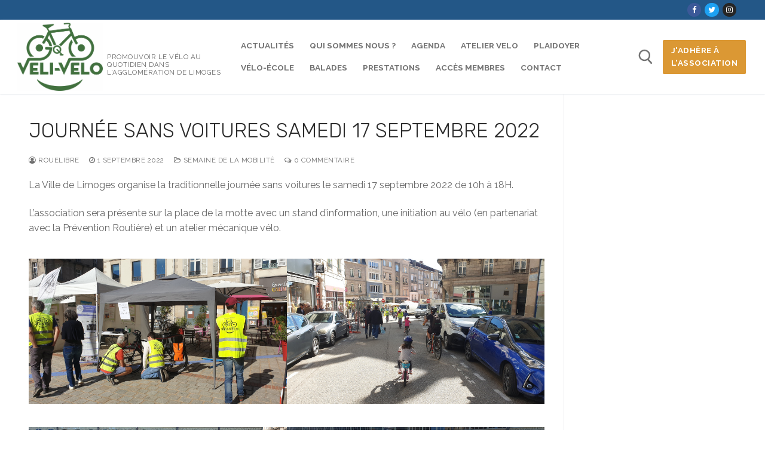

--- FILE ---
content_type: text/html; charset=UTF-8
request_url: https://velivelo-limoges.org/journee-sans-voitures-samedi-17-septembre/
body_size: 19007
content:
<!doctype html>
<html lang="fr-FR">
<head>
	<meta charset="UTF-8">
	<meta name="viewport" content="width=device-width, initial-scale=1, maximum-scale=10.0, user-scalable=yes">
	<link rel="profile" href="http://gmpg.org/xfn/11">
	<meta name='robots' content='index, follow, max-image-preview:large, max-snippet:-1, max-video-preview:-1' />

	<!-- This site is optimized with the Yoast SEO plugin v26.7 - https://yoast.com/wordpress/plugins/seo/ -->
	<title>Journée Sans Voitures Samedi 17 Septembre 2022 -</title>
	<link rel="canonical" href="https://velivelo-limoges.org/journee-sans-voitures-samedi-17-septembre/" />
	<meta property="og:locale" content="fr_FR" />
	<meta property="og:type" content="article" />
	<meta property="og:title" content="Journée Sans Voitures Samedi 17 Septembre 2022 -" />
	<meta property="og:description" content="La Ville de Limoges organise la traditionnelle journée sans voitures le samedi 17 septembre 2022 de 10h à 18H. L&rsquo;association sera présente sur la place&hellip;" />
	<meta property="og:url" content="https://velivelo-limoges.org/journee-sans-voitures-samedi-17-septembre/" />
	<meta property="article:publisher" content="https://www.facebook.com/Association-V%c3%a9li-V%c3%a9lo-Limoges-243711423161264/" />
	<meta property="article:published_time" content="2022-09-01T17:44:20+00:00" />
	<meta property="article:modified_time" content="2022-09-22T14:12:02+00:00" />
	<meta property="og:image" content="https://velivelo-limoges.org/wp-content/uploads/2022/09/Controle-technique-17.09.22.jpg" />
	<meta name="author" content="RoueLibre" />
	<meta name="twitter:card" content="summary_large_image" />
	<meta name="twitter:label1" content="Écrit par" />
	<meta name="twitter:data1" content="RoueLibre" />
	<meta name="twitter:label2" content="Durée de lecture estimée" />
	<meta name="twitter:data2" content="1 minute" />
	<script type="application/ld+json" class="yoast-schema-graph">{"@context":"https://schema.org","@graph":[{"@type":"Article","@id":"https://velivelo-limoges.org/journee-sans-voitures-samedi-17-septembre/#article","isPartOf":{"@id":"https://velivelo-limoges.org/journee-sans-voitures-samedi-17-septembre/"},"author":{"name":"RoueLibre","@id":"https://velivelo-limoges.org/#/schema/person/9b3f06f1960686945f009f35d00b95e8"},"headline":"Journée Sans Voitures Samedi 17 Septembre 2022","datePublished":"2022-09-01T17:44:20+00:00","dateModified":"2022-09-22T14:12:02+00:00","mainEntityOfPage":{"@id":"https://velivelo-limoges.org/journee-sans-voitures-samedi-17-septembre/"},"wordCount":73,"commentCount":0,"image":{"@id":"https://velivelo-limoges.org/journee-sans-voitures-samedi-17-septembre/#primaryimage"},"thumbnailUrl":"https://velivelo-limoges.org/wp-content/uploads/2022/09/22-0695-Affiche_120x176_Journee_ss_voiture_2022-204x300.jpg","articleSection":["Semaine de la mobilité"],"inLanguage":"fr-FR","potentialAction":[{"@type":"CommentAction","name":"Comment","target":["https://velivelo-limoges.org/journee-sans-voitures-samedi-17-septembre/#respond"]}]},{"@type":"WebPage","@id":"https://velivelo-limoges.org/journee-sans-voitures-samedi-17-septembre/","url":"https://velivelo-limoges.org/journee-sans-voitures-samedi-17-septembre/","name":"Journée Sans Voitures Samedi 17 Septembre 2022 -","isPartOf":{"@id":"https://velivelo-limoges.org/#website"},"primaryImageOfPage":{"@id":"https://velivelo-limoges.org/journee-sans-voitures-samedi-17-septembre/#primaryimage"},"image":{"@id":"https://velivelo-limoges.org/journee-sans-voitures-samedi-17-septembre/#primaryimage"},"thumbnailUrl":"https://velivelo-limoges.org/wp-content/uploads/2022/09/22-0695-Affiche_120x176_Journee_ss_voiture_2022-204x300.jpg","datePublished":"2022-09-01T17:44:20+00:00","dateModified":"2022-09-22T14:12:02+00:00","author":{"@id":"https://velivelo-limoges.org/#/schema/person/9b3f06f1960686945f009f35d00b95e8"},"breadcrumb":{"@id":"https://velivelo-limoges.org/journee-sans-voitures-samedi-17-septembre/#breadcrumb"},"inLanguage":"fr-FR","potentialAction":[{"@type":"ReadAction","target":["https://velivelo-limoges.org/journee-sans-voitures-samedi-17-septembre/"]}]},{"@type":"ImageObject","inLanguage":"fr-FR","@id":"https://velivelo-limoges.org/journee-sans-voitures-samedi-17-septembre/#primaryimage","url":"https://velivelo-limoges.org/wp-content/uploads/2022/09/22-0695-Affiche_120x176_Journee_ss_voiture_2022.jpg","contentUrl":"https://velivelo-limoges.org/wp-content/uploads/2022/09/22-0695-Affiche_120x176_Journee_ss_voiture_2022.jpg","width":944,"height":1385},{"@type":"BreadcrumbList","@id":"https://velivelo-limoges.org/journee-sans-voitures-samedi-17-septembre/#breadcrumb","itemListElement":[{"@type":"ListItem","position":1,"name":"Accueil","item":"https://velivelo-limoges.org/"},{"@type":"ListItem","position":2,"name":"Journée Sans Voitures Samedi 17 Septembre 2022"}]},{"@type":"WebSite","@id":"https://velivelo-limoges.org/#website","url":"https://velivelo-limoges.org/","name":"","description":"Promouvoir le vélo au quotidien dans l&#039;agglomération de Limoges","potentialAction":[{"@type":"SearchAction","target":{"@type":"EntryPoint","urlTemplate":"https://velivelo-limoges.org/?s={search_term_string}"},"query-input":{"@type":"PropertyValueSpecification","valueRequired":true,"valueName":"search_term_string"}}],"inLanguage":"fr-FR"},{"@type":"Person","@id":"https://velivelo-limoges.org/#/schema/person/9b3f06f1960686945f009f35d00b95e8","name":"RoueLibre","image":{"@type":"ImageObject","inLanguage":"fr-FR","@id":"https://velivelo-limoges.org/#/schema/person/image/","url":"https://secure.gravatar.com/avatar/0644dcc6725ce173a5987c1e88cbfe55c4698c31c1810f5dde07cda7d070ea28?s=96&d=mm&r=g","contentUrl":"https://secure.gravatar.com/avatar/0644dcc6725ce173a5987c1e88cbfe55c4698c31c1810f5dde07cda7d070ea28?s=96&d=mm&r=g","caption":"RoueLibre"},"url":"https://velivelo-limoges.org/author/rouelibrebis/"}]}</script>
	<!-- / Yoast SEO plugin. -->


<link rel='dns-prefetch' href='//fonts.googleapis.com' />
<link rel="alternate" type="application/rss+xml" title=" &raquo; Flux" href="https://velivelo-limoges.org/feed/" />
<link rel="alternate" type="application/rss+xml" title=" &raquo; Flux des commentaires" href="https://velivelo-limoges.org/comments/feed/" />
<link rel="alternate" type="application/rss+xml" title=" &raquo; Journée Sans Voitures Samedi 17 Septembre 2022 Flux des commentaires" href="https://velivelo-limoges.org/journee-sans-voitures-samedi-17-septembre/feed/" />
<link rel="alternate" title="oEmbed (JSON)" type="application/json+oembed" href="https://velivelo-limoges.org/wp-json/oembed/1.0/embed?url=https%3A%2F%2Fvelivelo-limoges.org%2Fjournee-sans-voitures-samedi-17-septembre%2F" />
<link rel="alternate" title="oEmbed (XML)" type="text/xml+oembed" href="https://velivelo-limoges.org/wp-json/oembed/1.0/embed?url=https%3A%2F%2Fvelivelo-limoges.org%2Fjournee-sans-voitures-samedi-17-septembre%2F&#038;format=xml" />
<style id='wp-img-auto-sizes-contain-inline-css' type='text/css'>
img:is([sizes=auto i],[sizes^="auto," i]){contain-intrinsic-size:3000px 1500px}
/*# sourceURL=wp-img-auto-sizes-contain-inline-css */
</style>
<style id='wp-emoji-styles-inline-css' type='text/css'>

	img.wp-smiley, img.emoji {
		display: inline !important;
		border: none !important;
		box-shadow: none !important;
		height: 1em !important;
		width: 1em !important;
		margin: 0 0.07em !important;
		vertical-align: -0.1em !important;
		background: none !important;
		padding: 0 !important;
	}
/*# sourceURL=wp-emoji-styles-inline-css */
</style>
<style id='wp-block-library-inline-css' type='text/css'>
:root{--wp-block-synced-color:#7a00df;--wp-block-synced-color--rgb:122,0,223;--wp-bound-block-color:var(--wp-block-synced-color);--wp-editor-canvas-background:#ddd;--wp-admin-theme-color:#007cba;--wp-admin-theme-color--rgb:0,124,186;--wp-admin-theme-color-darker-10:#006ba1;--wp-admin-theme-color-darker-10--rgb:0,107,160.5;--wp-admin-theme-color-darker-20:#005a87;--wp-admin-theme-color-darker-20--rgb:0,90,135;--wp-admin-border-width-focus:2px}@media (min-resolution:192dpi){:root{--wp-admin-border-width-focus:1.5px}}.wp-element-button{cursor:pointer}:root .has-very-light-gray-background-color{background-color:#eee}:root .has-very-dark-gray-background-color{background-color:#313131}:root .has-very-light-gray-color{color:#eee}:root .has-very-dark-gray-color{color:#313131}:root .has-vivid-green-cyan-to-vivid-cyan-blue-gradient-background{background:linear-gradient(135deg,#00d084,#0693e3)}:root .has-purple-crush-gradient-background{background:linear-gradient(135deg,#34e2e4,#4721fb 50%,#ab1dfe)}:root .has-hazy-dawn-gradient-background{background:linear-gradient(135deg,#faaca8,#dad0ec)}:root .has-subdued-olive-gradient-background{background:linear-gradient(135deg,#fafae1,#67a671)}:root .has-atomic-cream-gradient-background{background:linear-gradient(135deg,#fdd79a,#004a59)}:root .has-nightshade-gradient-background{background:linear-gradient(135deg,#330968,#31cdcf)}:root .has-midnight-gradient-background{background:linear-gradient(135deg,#020381,#2874fc)}:root{--wp--preset--font-size--normal:16px;--wp--preset--font-size--huge:42px}.has-regular-font-size{font-size:1em}.has-larger-font-size{font-size:2.625em}.has-normal-font-size{font-size:var(--wp--preset--font-size--normal)}.has-huge-font-size{font-size:var(--wp--preset--font-size--huge)}.has-text-align-center{text-align:center}.has-text-align-left{text-align:left}.has-text-align-right{text-align:right}.has-fit-text{white-space:nowrap!important}#end-resizable-editor-section{display:none}.aligncenter{clear:both}.items-justified-left{justify-content:flex-start}.items-justified-center{justify-content:center}.items-justified-right{justify-content:flex-end}.items-justified-space-between{justify-content:space-between}.screen-reader-text{border:0;clip-path:inset(50%);height:1px;margin:-1px;overflow:hidden;padding:0;position:absolute;width:1px;word-wrap:normal!important}.screen-reader-text:focus{background-color:#ddd;clip-path:none;color:#444;display:block;font-size:1em;height:auto;left:5px;line-height:normal;padding:15px 23px 14px;text-decoration:none;top:5px;width:auto;z-index:100000}html :where(.has-border-color){border-style:solid}html :where([style*=border-top-color]){border-top-style:solid}html :where([style*=border-right-color]){border-right-style:solid}html :where([style*=border-bottom-color]){border-bottom-style:solid}html :where([style*=border-left-color]){border-left-style:solid}html :where([style*=border-width]){border-style:solid}html :where([style*=border-top-width]){border-top-style:solid}html :where([style*=border-right-width]){border-right-style:solid}html :where([style*=border-bottom-width]){border-bottom-style:solid}html :where([style*=border-left-width]){border-left-style:solid}html :where(img[class*=wp-image-]){height:auto;max-width:100%}:where(figure){margin:0 0 1em}html :where(.is-position-sticky){--wp-admin--admin-bar--position-offset:var(--wp-admin--admin-bar--height,0px)}@media screen and (max-width:600px){html :where(.is-position-sticky){--wp-admin--admin-bar--position-offset:0px}}

/*# sourceURL=wp-block-library-inline-css */
</style><style id='global-styles-inline-css' type='text/css'>
:root{--wp--preset--aspect-ratio--square: 1;--wp--preset--aspect-ratio--4-3: 4/3;--wp--preset--aspect-ratio--3-4: 3/4;--wp--preset--aspect-ratio--3-2: 3/2;--wp--preset--aspect-ratio--2-3: 2/3;--wp--preset--aspect-ratio--16-9: 16/9;--wp--preset--aspect-ratio--9-16: 9/16;--wp--preset--color--black: #000000;--wp--preset--color--cyan-bluish-gray: #abb8c3;--wp--preset--color--white: #ffffff;--wp--preset--color--pale-pink: #f78da7;--wp--preset--color--vivid-red: #cf2e2e;--wp--preset--color--luminous-vivid-orange: #ff6900;--wp--preset--color--luminous-vivid-amber: #fcb900;--wp--preset--color--light-green-cyan: #7bdcb5;--wp--preset--color--vivid-green-cyan: #00d084;--wp--preset--color--pale-cyan-blue: #8ed1fc;--wp--preset--color--vivid-cyan-blue: #0693e3;--wp--preset--color--vivid-purple: #9b51e0;--wp--preset--gradient--vivid-cyan-blue-to-vivid-purple: linear-gradient(135deg,rgb(6,147,227) 0%,rgb(155,81,224) 100%);--wp--preset--gradient--light-green-cyan-to-vivid-green-cyan: linear-gradient(135deg,rgb(122,220,180) 0%,rgb(0,208,130) 100%);--wp--preset--gradient--luminous-vivid-amber-to-luminous-vivid-orange: linear-gradient(135deg,rgb(252,185,0) 0%,rgb(255,105,0) 100%);--wp--preset--gradient--luminous-vivid-orange-to-vivid-red: linear-gradient(135deg,rgb(255,105,0) 0%,rgb(207,46,46) 100%);--wp--preset--gradient--very-light-gray-to-cyan-bluish-gray: linear-gradient(135deg,rgb(238,238,238) 0%,rgb(169,184,195) 100%);--wp--preset--gradient--cool-to-warm-spectrum: linear-gradient(135deg,rgb(74,234,220) 0%,rgb(151,120,209) 20%,rgb(207,42,186) 40%,rgb(238,44,130) 60%,rgb(251,105,98) 80%,rgb(254,248,76) 100%);--wp--preset--gradient--blush-light-purple: linear-gradient(135deg,rgb(255,206,236) 0%,rgb(152,150,240) 100%);--wp--preset--gradient--blush-bordeaux: linear-gradient(135deg,rgb(254,205,165) 0%,rgb(254,45,45) 50%,rgb(107,0,62) 100%);--wp--preset--gradient--luminous-dusk: linear-gradient(135deg,rgb(255,203,112) 0%,rgb(199,81,192) 50%,rgb(65,88,208) 100%);--wp--preset--gradient--pale-ocean: linear-gradient(135deg,rgb(255,245,203) 0%,rgb(182,227,212) 50%,rgb(51,167,181) 100%);--wp--preset--gradient--electric-grass: linear-gradient(135deg,rgb(202,248,128) 0%,rgb(113,206,126) 100%);--wp--preset--gradient--midnight: linear-gradient(135deg,rgb(2,3,129) 0%,rgb(40,116,252) 100%);--wp--preset--font-size--small: 13px;--wp--preset--font-size--medium: 20px;--wp--preset--font-size--large: 36px;--wp--preset--font-size--x-large: 42px;--wp--preset--spacing--20: 0.44rem;--wp--preset--spacing--30: 0.67rem;--wp--preset--spacing--40: 1rem;--wp--preset--spacing--50: 1.5rem;--wp--preset--spacing--60: 2.25rem;--wp--preset--spacing--70: 3.38rem;--wp--preset--spacing--80: 5.06rem;--wp--preset--shadow--natural: 6px 6px 9px rgba(0, 0, 0, 0.2);--wp--preset--shadow--deep: 12px 12px 50px rgba(0, 0, 0, 0.4);--wp--preset--shadow--sharp: 6px 6px 0px rgba(0, 0, 0, 0.2);--wp--preset--shadow--outlined: 6px 6px 0px -3px rgb(255, 255, 255), 6px 6px rgb(0, 0, 0);--wp--preset--shadow--crisp: 6px 6px 0px rgb(0, 0, 0);}:where(.is-layout-flex){gap: 0.5em;}:where(.is-layout-grid){gap: 0.5em;}body .is-layout-flex{display: flex;}.is-layout-flex{flex-wrap: wrap;align-items: center;}.is-layout-flex > :is(*, div){margin: 0;}body .is-layout-grid{display: grid;}.is-layout-grid > :is(*, div){margin: 0;}:where(.wp-block-columns.is-layout-flex){gap: 2em;}:where(.wp-block-columns.is-layout-grid){gap: 2em;}:where(.wp-block-post-template.is-layout-flex){gap: 1.25em;}:where(.wp-block-post-template.is-layout-grid){gap: 1.25em;}.has-black-color{color: var(--wp--preset--color--black) !important;}.has-cyan-bluish-gray-color{color: var(--wp--preset--color--cyan-bluish-gray) !important;}.has-white-color{color: var(--wp--preset--color--white) !important;}.has-pale-pink-color{color: var(--wp--preset--color--pale-pink) !important;}.has-vivid-red-color{color: var(--wp--preset--color--vivid-red) !important;}.has-luminous-vivid-orange-color{color: var(--wp--preset--color--luminous-vivid-orange) !important;}.has-luminous-vivid-amber-color{color: var(--wp--preset--color--luminous-vivid-amber) !important;}.has-light-green-cyan-color{color: var(--wp--preset--color--light-green-cyan) !important;}.has-vivid-green-cyan-color{color: var(--wp--preset--color--vivid-green-cyan) !important;}.has-pale-cyan-blue-color{color: var(--wp--preset--color--pale-cyan-blue) !important;}.has-vivid-cyan-blue-color{color: var(--wp--preset--color--vivid-cyan-blue) !important;}.has-vivid-purple-color{color: var(--wp--preset--color--vivid-purple) !important;}.has-black-background-color{background-color: var(--wp--preset--color--black) !important;}.has-cyan-bluish-gray-background-color{background-color: var(--wp--preset--color--cyan-bluish-gray) !important;}.has-white-background-color{background-color: var(--wp--preset--color--white) !important;}.has-pale-pink-background-color{background-color: var(--wp--preset--color--pale-pink) !important;}.has-vivid-red-background-color{background-color: var(--wp--preset--color--vivid-red) !important;}.has-luminous-vivid-orange-background-color{background-color: var(--wp--preset--color--luminous-vivid-orange) !important;}.has-luminous-vivid-amber-background-color{background-color: var(--wp--preset--color--luminous-vivid-amber) !important;}.has-light-green-cyan-background-color{background-color: var(--wp--preset--color--light-green-cyan) !important;}.has-vivid-green-cyan-background-color{background-color: var(--wp--preset--color--vivid-green-cyan) !important;}.has-pale-cyan-blue-background-color{background-color: var(--wp--preset--color--pale-cyan-blue) !important;}.has-vivid-cyan-blue-background-color{background-color: var(--wp--preset--color--vivid-cyan-blue) !important;}.has-vivid-purple-background-color{background-color: var(--wp--preset--color--vivid-purple) !important;}.has-black-border-color{border-color: var(--wp--preset--color--black) !important;}.has-cyan-bluish-gray-border-color{border-color: var(--wp--preset--color--cyan-bluish-gray) !important;}.has-white-border-color{border-color: var(--wp--preset--color--white) !important;}.has-pale-pink-border-color{border-color: var(--wp--preset--color--pale-pink) !important;}.has-vivid-red-border-color{border-color: var(--wp--preset--color--vivid-red) !important;}.has-luminous-vivid-orange-border-color{border-color: var(--wp--preset--color--luminous-vivid-orange) !important;}.has-luminous-vivid-amber-border-color{border-color: var(--wp--preset--color--luminous-vivid-amber) !important;}.has-light-green-cyan-border-color{border-color: var(--wp--preset--color--light-green-cyan) !important;}.has-vivid-green-cyan-border-color{border-color: var(--wp--preset--color--vivid-green-cyan) !important;}.has-pale-cyan-blue-border-color{border-color: var(--wp--preset--color--pale-cyan-blue) !important;}.has-vivid-cyan-blue-border-color{border-color: var(--wp--preset--color--vivid-cyan-blue) !important;}.has-vivid-purple-border-color{border-color: var(--wp--preset--color--vivid-purple) !important;}.has-vivid-cyan-blue-to-vivid-purple-gradient-background{background: var(--wp--preset--gradient--vivid-cyan-blue-to-vivid-purple) !important;}.has-light-green-cyan-to-vivid-green-cyan-gradient-background{background: var(--wp--preset--gradient--light-green-cyan-to-vivid-green-cyan) !important;}.has-luminous-vivid-amber-to-luminous-vivid-orange-gradient-background{background: var(--wp--preset--gradient--luminous-vivid-amber-to-luminous-vivid-orange) !important;}.has-luminous-vivid-orange-to-vivid-red-gradient-background{background: var(--wp--preset--gradient--luminous-vivid-orange-to-vivid-red) !important;}.has-very-light-gray-to-cyan-bluish-gray-gradient-background{background: var(--wp--preset--gradient--very-light-gray-to-cyan-bluish-gray) !important;}.has-cool-to-warm-spectrum-gradient-background{background: var(--wp--preset--gradient--cool-to-warm-spectrum) !important;}.has-blush-light-purple-gradient-background{background: var(--wp--preset--gradient--blush-light-purple) !important;}.has-blush-bordeaux-gradient-background{background: var(--wp--preset--gradient--blush-bordeaux) !important;}.has-luminous-dusk-gradient-background{background: var(--wp--preset--gradient--luminous-dusk) !important;}.has-pale-ocean-gradient-background{background: var(--wp--preset--gradient--pale-ocean) !important;}.has-electric-grass-gradient-background{background: var(--wp--preset--gradient--electric-grass) !important;}.has-midnight-gradient-background{background: var(--wp--preset--gradient--midnight) !important;}.has-small-font-size{font-size: var(--wp--preset--font-size--small) !important;}.has-medium-font-size{font-size: var(--wp--preset--font-size--medium) !important;}.has-large-font-size{font-size: var(--wp--preset--font-size--large) !important;}.has-x-large-font-size{font-size: var(--wp--preset--font-size--x-large) !important;}
/*# sourceURL=global-styles-inline-css */
</style>

<style id='classic-theme-styles-inline-css' type='text/css'>
/*! This file is auto-generated */
.wp-block-button__link{color:#fff;background-color:#32373c;border-radius:9999px;box-shadow:none;text-decoration:none;padding:calc(.667em + 2px) calc(1.333em + 2px);font-size:1.125em}.wp-block-file__button{background:#32373c;color:#fff;text-decoration:none}
/*# sourceURL=/wp-includes/css/classic-themes.min.css */
</style>
<link rel='stylesheet' id='styleguide-fonts-css' href='https://fonts.googleapis.com/css?family=Raleway%3A400%2C700&#038;subset=latin%2Clatin-ext&#038;ver=0.0.1' type='text/css' media='all' />
<link rel='stylesheet' id='yada-wiki-css' href='https://velivelo-limoges.org/wp-content/plugins/yada-wiki/inc/../css/yadawiki.css?ver=6.9' type='text/css' media='all' />
<link rel='stylesheet' id='font-awesome-css' href='https://velivelo-limoges.org/wp-content/themes/customify/assets/fonts/font-awesome/css/font-awesome.min.css?ver=5.0.0' type='text/css' media='all' />
<link rel='stylesheet' id='customify-google-font-css' href='//fonts.googleapis.com/css?family=Rubik%3A300%2C400%2C500%2C600%2C700%2C800%2C900%2C300i%2C400i%2C500i%2C600i%2C700i%2C800i%2C900i&#038;display=swap&#038;ver=0.4.13' type='text/css' media='all' />
<link rel='stylesheet' id='customify-style-css' href='https://velivelo-limoges.org/wp-content/themes/customify/style.min.css?ver=0.4.13' type='text/css' media='all' />
<style id='customify-style-inline-css' type='text/css'>
#blog-posts .entry-inner  {background-color: rgba(172,214,143,0);border-style: dotted;border-top-width: 4px;border-right-width: 4px;border-bottom-width: 4px;border-left-width: 4px;border-color: #448729;border-top-left-radius: 0px;border-top-right-radius: 0px;border-bottom-right-radius: 0px;border-bottom-left-radius: 0px;box-shadow: 0px 0px 0px 0px rgba(86,86,86,0) ;;} #blog-posts .posts-layout .entry-media {border-radius: 42px;}#blog-posts .entry-meta .sep {margin-left: calc( 20px / 2 ); margin-right: calc( 20px / 2 );}#blog-posts .entry-readmore a {font-style: normal;font-weight: bold;text-decoration: none;font-size: 18px;}#blog-posts .entry-readmore a  {color: #ffffff; text-decoration-color: #ffffff;background-color: rgba(0,91,13,0.58);border-style: none;} .header-top .header--row-inner,body:not(.fl-builder-edit) .button,body:not(.fl-builder-edit) button:not(.menu-mobile-toggle, .components-button, .customize-partial-edit-shortcut-button),body:not(.fl-builder-edit) input[type="button"]:not(.ed_button),button.button,input[type="button"]:not(.ed_button, .components-button, .customize-partial-edit-shortcut-button),input[type="reset"]:not(.components-button, .customize-partial-edit-shortcut-button),input[type="submit"]:not(.components-button, .customize-partial-edit-shortcut-button),.pagination .nav-links > *:hover,.pagination .nav-links span,.nav-menu-desktop.style-full-height .primary-menu-ul > li.current-menu-item > a,.nav-menu-desktop.style-full-height .primary-menu-ul > li.current-menu-ancestor > a,.nav-menu-desktop.style-full-height .primary-menu-ul > li > a:hover,.posts-layout .readmore-button:hover{    background-color: #306b07;}.posts-layout .readmore-button {color: #306b07;}.pagination .nav-links > *:hover,.pagination .nav-links span,.entry-single .tags-links a:hover,.entry-single .cat-links a:hover,.posts-layout .readmore-button,.posts-layout .readmore-button:hover{    border-color: #306b07;}.customify-builder-btn{    background-color: #db9834;}body{    color: #686868;}abbr, acronym {    border-bottom-color: #686868;}a                {                    color: #d66300;}a:hover,a:focus,.link-meta:hover, .link-meta a:hover{    color: #111111;}h2 + h3,.comments-area h2 + .comments-title,.h2 + h3,.comments-area .h2 + .comments-title,.page-breadcrumb {    border-top-color: #eaecee;}blockquote,.site-content .widget-area .menu li.current-menu-item > a:before{    border-left-color: #eaecee;}@media screen and (min-width: 64em) {    .comment-list .children li.comment {        border-left-color: #eaecee;    }    .comment-list .children li.comment:after {        background-color: #eaecee;    }}.page-titlebar, .page-breadcrumb,.posts-layout .entry-inner {    border-bottom-color: #eaecee;}.header-search-form .search-field,.entry-content .page-links a,.header-search-modal,.pagination .nav-links > *,.entry-footer .tags-links a, .entry-footer .cat-links a,.search .content-area article,.site-content .widget-area .menu li.current-menu-item > a,.posts-layout .entry-inner,.post-navigation .nav-links,article.comment .comment-meta,.widget-area .widget_pages li a, .widget-area .widget_categories li a, .widget-area .widget_archive li a, .widget-area .widget_meta li a, .widget-area .widget_nav_menu li a, .widget-area .widget_product_categories li a, .widget-area .widget_recent_entries li a, .widget-area .widget_rss li a,.widget-area .widget_recent_comments li{    border-color: #eaecee;}.header-search-modal::before {    border-top-color: #eaecee;    border-left-color: #eaecee;}@media screen and (min-width: 48em) {    .content-sidebar.sidebar_vertical_border .content-area {        border-right-color: #eaecee;    }    .sidebar-content.sidebar_vertical_border .content-area {        border-left-color: #eaecee;    }    .sidebar-sidebar-content.sidebar_vertical_border .sidebar-primary {        border-right-color: #eaecee;    }    .sidebar-sidebar-content.sidebar_vertical_border .sidebar-secondary {        border-right-color: #eaecee;    }    .content-sidebar-sidebar.sidebar_vertical_border .sidebar-primary {        border-left-color: #eaecee;    }    .content-sidebar-sidebar.sidebar_vertical_border .sidebar-secondary {        border-left-color: #eaecee;    }    .sidebar-content-sidebar.sidebar_vertical_border .content-area {        border-left-color: #eaecee;        border-right-color: #eaecee;    }    .sidebar-content-sidebar.sidebar_vertical_border .content-area {        border-left-color: #eaecee;        border-right-color: #eaecee;    }}article.comment .comment-post-author {background: #6d6d6d;}.pagination .nav-links > *,.link-meta,.link-meta a,.color-meta,.entry-single .tags-links:before,.entry-single .cats-links:before{    color: #6d6d6d;}h1, h2, h3, h4, h5, h6 { color: #2b2b2b;}.site-content .widget-title { color: #444444;}h1, h2, h3, h4, h5, h6, .h1, .h2, .h3, .h4, .h5, .h6 {font-family: "Rubik";font-style: normal;font-weight: 300;text-transform: uppercase;}#page-cover {background-image: url("https://velivelo-limoges.org/wp-content/uploads/2025/07/20240820_172301-1-copie-2-1-scaled.jpg");}#page-cover {-webkit-background-size: cover; -moz-background-size: cover; -o-background-size: cover; background-size: cover;}#page-cover {background-position: top left;}#page-cover {background-repeat: no-repeat;}#page-cover:before {background-color: rgba(28,86,28,0.05);}#header-menu-sidebar-bg  {color: #3f7522; text-decoration-color: #3f7522;} .sub-menu .li-duplicator {display:none !important;}.header-search_icon-item .header-search-modal  {border-style: solid;} .header-search_icon-item .search-field  {border-style: solid;} .dark-mode .header-search_box-item .search-form-fields, .header-search_box-item .search-form-fields  {border-style: solid;} .builder-item--primary-menu .nav-icon-angle { width: 0px; height: 0px; }a.item--button  {box-shadow: 0px 0px 8px 3px rgba(255,255,255,0.2) ;;} body  {background-color: #FFFFFF;} .site-content .content-area  {background-color: #FFFFFF;} /* CSS for desktop */#blog-posts .entry-inner  {margin-top: 0px;margin-right: 0px;margin-bottom: 0px;margin-left: 0px;padding-top: 14px;padding-right: 14px;padding-bottom: 14px;padding-left: 14px;} #blog-posts .entry-readmore a  {padding-top: 9px;padding-right: 9px;padding-bottom: 9px;padding-left: 9px;} #page-cover .page-cover-inner {min-height: 385px;}.header--row.header-top .customify-grid, .header--row.header-top .style-full-height .primary-menu-ul > li > a {min-height: 33px;}.header--row.header-main .customify-grid, .header--row.header-main .style-full-height .primary-menu-ul > li > a {min-height: 90px;}.header--row.header-bottom .customify-grid, .header--row.header-bottom .style-full-height .primary-menu-ul > li > a {min-height: 55px;}.site-header .site-branding img { max-width: 143px; } .site-header .cb-row--mobile .site-branding img { width: 143px; }.header--row .builder-item--logo, .builder-item.builder-item--group .item--inner.builder-item--logo {margin-top: 5px;margin-right: 5px;margin-bottom: 5px;margin-left: 5px;}.header--row .builder-first--nav-icon {text-align: right;}.header-search_icon-item svg {height: 25px; width: 25px;}.header-search_icon-item .search-submit {margin-left: -40px;}.header-search_box-item .search-submit{margin-left: -40px;} .header-search_box-item .woo_bootster_search .search-submit{margin-left: -40px;} .header-search_box-item .header-search-form button.search-submit{margin-left:-40px;}.header--row .builder-first--primary-menu {text-align: right;}.footer--row .builder-item--footer-1, .builder-item.builder-item--group .item--inner.builder-item--footer-1 {margin-top: 2px;margin-right: 2px;margin-bottom: 2px;margin-left: 2px;}/* CSS for tablet */@media screen and (max-width: 1024px) { #page-cover .page-cover-inner {min-height: 250px;}.header--row .builder-first--nav-icon {text-align: right;}.header-search_icon-item .search-submit {margin-left: -40px;}.header-search_box-item .search-submit{margin-left: -40px;} .header-search_box-item .woo_bootster_search .search-submit{margin-left: -40px;} .header-search_box-item .header-search-form button.search-submit{margin-left:-40px;} }/* CSS for mobile */@media screen and (max-width: 568px) { #page-cover .page-cover-inner {min-height: 200px;}.header--row.header-top .customify-grid, .header--row.header-top .style-full-height .primary-menu-ul > li > a {min-height: 33px;}.header--row .builder-first--nav-icon {text-align: right;}.header-search_icon-item .search-submit {margin-left: -40px;}.header-search_box-item .search-submit{margin-left: -40px;} .header-search_box-item .woo_bootster_search .search-submit{margin-left: -40px;} .header-search_box-item .header-search-form button.search-submit{margin-left:-40px;} }
/*# sourceURL=customify-style-inline-css */
</style>
<link rel='stylesheet' id='__EPYT__style-css' href='https://velivelo-limoges.org/wp-content/plugins/youtube-embed-plus/styles/ytprefs.min.css?ver=14.2.4' type='text/css' media='all' />
<style id='__EPYT__style-inline-css' type='text/css'>

                .epyt-gallery-thumb {
                        width: 33.333%;
                }
                
/*# sourceURL=__EPYT__style-inline-css */
</style>
<link rel='stylesheet' id='socialsnap-styles-css' href='https://velivelo-limoges.org/wp-content/plugins/socialsnap/assets/css/socialsnap.css?ver=1.4' type='text/css' media='all' />
<!--n2css--><!--n2js--><script type="text/javascript" src="https://velivelo-limoges.org/wp-includes/js/jquery/jquery.min.js?ver=3.7.1" id="jquery-core-js"></script>
<script type="text/javascript" src="https://velivelo-limoges.org/wp-includes/js/jquery/jquery-migrate.min.js?ver=3.4.1" id="jquery-migrate-js"></script>
<script type="text/javascript" id="__ytprefs__-js-extra">
/* <![CDATA[ */
var _EPYT_ = {"ajaxurl":"https://velivelo-limoges.org/wp-admin/admin-ajax.php","security":"6f5bbf4940","gallery_scrolloffset":"20","eppathtoscripts":"https://velivelo-limoges.org/wp-content/plugins/youtube-embed-plus/scripts/","eppath":"https://velivelo-limoges.org/wp-content/plugins/youtube-embed-plus/","epresponsiveselector":"[\"iframe.__youtube_prefs_widget__\"]","epdovol":"1","version":"14.2.4","evselector":"iframe.__youtube_prefs__[src], iframe[src*=\"youtube.com/embed/\"], iframe[src*=\"youtube-nocookie.com/embed/\"]","ajax_compat":"","maxres_facade":"eager","ytapi_load":"light","pause_others":"","stopMobileBuffer":"1","facade_mode":"","not_live_on_channel":""};
//# sourceURL=__ytprefs__-js-extra
/* ]]> */
</script>
<script type="text/javascript" src="https://velivelo-limoges.org/wp-content/plugins/youtube-embed-plus/scripts/ytprefs.min.js?ver=14.2.4" id="__ytprefs__-js"></script>
<link rel="https://api.w.org/" href="https://velivelo-limoges.org/wp-json/" /><link rel="alternate" title="JSON" type="application/json" href="https://velivelo-limoges.org/wp-json/wp/v2/posts/8968" /><link rel="EditURI" type="application/rsd+xml" title="RSD" href="https://velivelo-limoges.org/xmlrpc.php?rsd" />
<meta name="generator" content="WordPress 6.9" />
<link rel='shortlink' href='https://velivelo-limoges.org/?p=8968' />
<link rel="icon" href="https://velivelo-limoges.org/wp-content/uploads/2020/04/cropped-20200414-logo-600px-32x32.png" sizes="32x32" />
<link rel="icon" href="https://velivelo-limoges.org/wp-content/uploads/2020/04/cropped-20200414-logo-600px-192x192.png" sizes="192x192" />
<link rel="apple-touch-icon" href="https://velivelo-limoges.org/wp-content/uploads/2020/04/cropped-20200414-logo-600px-180x180.png" />
<meta name="msapplication-TileImage" content="https://velivelo-limoges.org/wp-content/uploads/2020/04/cropped-20200414-logo-600px-270x270.png" />
<!-- Styleguide styles -->
<style>body {
		font-family: Raleway, sans-serif;
		font-weight: inherit;
	}
	.site-title,
	h1, h2, h3, h4, h5, h6 {
		font-family: Raleway, sans-serif;
		font-weight: inherit;
	}</style><link rel='stylesheet' id='jetpack-carousel-css' href='https://velivelo-limoges.org/wp-content/plugins/tiled-gallery-carousel-without-jetpack/jetpack-carousel.css?ver=20120629' type='text/css' media='all' />
</head>

<body class="wp-singular post-template-default single single-post postid-8968 single-format-standard wp-custom-logo wp-theme-customify content-sidebar main-layout-content-sidebar sidebar_vertical_border site-full-width menu_sidebar_slide_left">
<div id="page" class="site box-shadow">
	<a class="skip-link screen-reader-text" href="#site-content">Aller au contenu</a>
	<a class="close is-size-medium  close-panel close-sidebar-panel" href="#">
        <span class="hamburger hamburger--squeeze is-active">
            <span class="hamburger-box">
              <span class="hamburger-inner"><span class="screen-reader-text">Menu</span></span>
            </span>
        </span>
        <span class="screen-reader-text">Fermer</span>
        </a><header id="masthead" class="site-header header-v2"><div id="masthead-inner" class="site-header-inner">							<div  class="header-top header--row layout-full-contained"  id="cb-row--header-top"  data-row-id="top"  data-show-on="desktop">
								<div class="header--row-inner header-top-inner dark-mode">
									<div class="customify-container">
										<div class="customify-grid  cb-row--desktop hide-on-mobile hide-on-tablet customify-grid-middle"><div class="row-v2 row-v2-top no-center"><div class="col-v2 col-v2-left"><div class="item--inner builder-item--html" data-section="header_html" data-item-id="html" ><div class="builder-header-html-item item--html"></div></div></div><div class="col-v2 col-v2-right"><div class="item--inner builder-item--social-icons" data-section="header_social_icons" data-item-id="social-icons" ><ul class="header-social-icons customify-builder-social-icons color-default"><li><a class="social-icon-facebook shape-circle" rel="nofollow noopener" target="_blank" href="" aria-label="Facebook"><i class="social-icon fa fa-facebook" title="Facebook"></i></a></li><li><a class="social-icon-twitter shape-circle" rel="nofollow noopener" target="_blank" href="#" aria-label="Twitter"><i class="social-icon fa fa-twitter" title="Twitter"></i></a></li><li><a class="social-icon-instagram shape-circle" rel="nofollow noopener" target="_blank" href="" aria-label="Instagram"><i class="social-icon fa fa-instagram" title="Instagram"></i></a></li></ul></div></div></div></div>									</div>
								</div>
							</div>
														<div  class="header-main header--row layout-fullwidth"  id="cb-row--header-main"  data-row-id="main"  data-show-on="desktop mobile">
								<div class="header--row-inner header-main-inner light-mode">
									<div class="customify-container">
										<div class="customify-grid  cb-row--desktop hide-on-mobile hide-on-tablet customify-grid-middle"><div class="row-v2 row-v2-main no-center"><div class="col-v2 col-v2-left"><div class="item--inner builder-item--logo" data-section="title_tagline" data-item-id="logo" >		<div class="site-branding logo-left">
						<a href="https://velivelo-limoges.org/" class="logo-link" rel="home" itemprop="url">
				<img class="site-img-logo" src="https://velivelo-limoges.org/wp-content/uploads/2024/11/cropped-20200414-logo-medium-scaled.png" alt="">
							</a>
			<div class="site-name-desc">						<p class="site-title">
							<a href="https://velivelo-limoges.org/" rel="home"></a>
						</p>
												<p class="site-description text-uppercase text-xsmall">Promouvoir le vélo au quotidien dans l&#039;agglomération de Limoges</p>
						</div>		</div><!-- .site-branding -->
		</div><div class="item--inner builder-item--primary-menu has_menu" data-section="header_menu_primary" data-item-id="primary-menu" ><nav  id="site-navigation-main-desktop" class="site-navigation primary-menu primary-menu-main nav-menu-desktop primary-menu-desktop style-plain"><ul id="menu-menu1" class="primary-menu-ul menu nav-menu"><li id="menu-item--main-desktop-9918" class="menu-item menu-item-type-custom menu-item-object-custom menu-item-home menu-item-9918"><a href="http://velivelo-limoges.org"><span class="link-before">ACTUALITÉS</span></a></li>
<li id="menu-item--main-desktop-9919" class="menu-item menu-item-type-post_type menu-item-object-page menu-item-9919"><a href="https://velivelo-limoges.org/qui-sommes-nous/"><span class="link-before">QUI SOMMES NOUS ?</span></a></li>
<li id="menu-item--main-desktop-9920" class="menu-item menu-item-type-custom menu-item-object-custom menu-item-9920"><a target="_blank" href="https://forum.velivelo-limoges.org/upcoming-events"><span class="link-before">AGENDA</span></a></li>
<li id="menu-item--main-desktop-9917" class="menu-item menu-item-type-post_type menu-item-object-page menu-item-9917"><a href="https://velivelo-limoges.org/atelier-participatif/"><span class="link-before">ATELIER VELO</span></a></li>
<li id="menu-item--main-desktop-9914" class="menu-item menu-item-type-post_type menu-item-object-page menu-item-9914"><a href="https://velivelo-limoges.org/plaidoyer/"><span class="link-before">PLAIDOYER</span></a></li>
<li id="menu-item--main-desktop-9916" class="menu-item menu-item-type-post_type menu-item-object-page menu-item-9916"><a href="https://velivelo-limoges.org/velo-ecole/"><span class="link-before">VÉLO-ÉCOLE</span></a></li>
<li id="menu-item--main-desktop-9913" class="menu-item menu-item-type-post_type menu-item-object-page menu-item-9913"><a href="https://velivelo-limoges.org/balades/"><span class="link-before">BALADES</span></a></li>
<li id="menu-item--main-desktop-9976" class="menu-item menu-item-type-custom menu-item-object-custom menu-item-9976"><a target="_blank" href="https://velivelo-limoges.org/wp-content/uploads/2024/01/Plaquette-formation-2023-Veli-velo-Limoges.pdf"><span class="link-before">PRESTATIONS</span></a></li>
<li id="menu-item--main-desktop-9912" class="menu-item menu-item-type-custom menu-item-object-custom menu-item-9912"><a target="_blank" href="https://forum.velivelo-limoges.org/t/accueil-forum/1968"><span class="link-before">ACCÈS MEMBRES</span></a></li>
<li id="menu-item--main-desktop-10385" class="menu-item menu-item-type-post_type menu-item-object-page menu-item-10385"><a href="https://velivelo-limoges.org/contact-2/"><span class="link-before">CONTACT</span></a></li>
</ul></nav></div></div><div class="col-v2 col-v2-right"><div class="item--inner builder-item--search_icon" data-section="search_icon" data-item-id="search_icon" ><div class="header-search_icon-item item--search_icon">		<a class="search-icon" href="#" aria-label="open search tool">
			<span class="ic-search">
				<svg aria-hidden="true" focusable="false" role="presentation" xmlns="http://www.w3.org/2000/svg" width="20" height="21" viewBox="0 0 20 21">
					<path fill="currentColor" fill-rule="evenodd" d="M12.514 14.906a8.264 8.264 0 0 1-4.322 1.21C3.668 16.116 0 12.513 0 8.07 0 3.626 3.668.023 8.192.023c4.525 0 8.193 3.603 8.193 8.047 0 2.033-.769 3.89-2.035 5.307l4.999 5.552-1.775 1.597-5.06-5.62zm-4.322-.843c3.37 0 6.102-2.684 6.102-5.993 0-3.31-2.732-5.994-6.102-5.994S2.09 4.76 2.09 8.07c0 3.31 2.732 5.993 6.102 5.993z"></path>
				</svg>
			</span>
			<span class="ic-close">
				<svg version="1.1" id="Capa_1" xmlns="http://www.w3.org/2000/svg" xmlns:xlink="http://www.w3.org/1999/xlink" x="0px" y="0px" width="612px" height="612px" viewBox="0 0 612 612" fill="currentColor" style="enable-background:new 0 0 612 612;" xml:space="preserve"><g><g id="cross"><g><polygon points="612,36.004 576.521,0.603 306,270.608 35.478,0.603 0,36.004 270.522,306.011 0,575.997 35.478,611.397 306,341.411 576.521,611.397 612,575.997 341.459,306.011 " /></g></g></g><g></g><g></g><g></g><g></g><g></g><g></g><g></g><g></g><g></g><g></g><g></g><g></g><g></g><g></g><g></g></svg>
			</span>
			<span class="arrow-down"></span>
		</a>
		<div class="header-search-modal-wrapper">
			<form role="search" class="header-search-modal header-search-form" action="https://velivelo-limoges.org/">
				<label>
					<span class="screen-reader-text">Rechercher :</span>
					<input type="search" class="search-field" placeholder="Recherche..." value="" name="s" title="Rechercher :" />
				</label>
				<button type="submit" class="search-submit" aria-label="submit search">
					<svg aria-hidden="true" focusable="false" role="presentation" xmlns="http://www.w3.org/2000/svg" width="20" height="21" viewBox="0 0 20 21">
						<path fill="currentColor" fill-rule="evenodd" d="M12.514 14.906a8.264 8.264 0 0 1-4.322 1.21C3.668 16.116 0 12.513 0 8.07 0 3.626 3.668.023 8.192.023c4.525 0 8.193 3.603 8.193 8.047 0 2.033-.769 3.89-2.035 5.307l4.999 5.552-1.775 1.597-5.06-5.62zm-4.322-.843c3.37 0 6.102-2.684 6.102-5.993 0-3.31-2.732-5.994-6.102-5.994S2.09 4.76 2.09 8.07c0 3.31 2.732 5.993 6.102 5.993z"></path>
					</svg>
				</button>
			</form>
		</div>
		</div></div><div class="item--inner builder-item--button" data-section="header_button" data-item-id="button" ><a target="_blank"  href="https://www.helloasso.com/associations/veli-velo/adhesions/adhesion-annuelle-a-l-association-veli-velo" class="item--button customify-btn customify-builder-btn is-icon-before">J&#039;adhère à l&#039;association </a></div></div></div></div><div class="cb-row--mobile hide-on-desktop customify-grid customify-grid-middle"><div class="row-v2 row-v2-main no-center"><div class="col-v2 col-v2-left"><div class="item--inner builder-item--logo" data-section="title_tagline" data-item-id="logo" >		<div class="site-branding logo-left">
						<a href="https://velivelo-limoges.org/" class="logo-link" rel="home" itemprop="url">
				<img class="site-img-logo" src="https://velivelo-limoges.org/wp-content/uploads/2024/11/cropped-20200414-logo-medium-scaled.png" alt="">
							</a>
			<div class="site-name-desc">						<p class="site-title">
							<a href="https://velivelo-limoges.org/" rel="home"></a>
						</p>
												<p class="site-description text-uppercase text-xsmall">Promouvoir le vélo au quotidien dans l&#039;agglomération de Limoges</p>
						</div>		</div><!-- .site-branding -->
		</div></div><div class="col-v2 col-v2-right"><div class="item--inner builder-item--search_icon" data-section="search_icon" data-item-id="search_icon" ><div class="header-search_icon-item item--search_icon">		<a class="search-icon" href="#" aria-label="open search tool">
			<span class="ic-search">
				<svg aria-hidden="true" focusable="false" role="presentation" xmlns="http://www.w3.org/2000/svg" width="20" height="21" viewBox="0 0 20 21">
					<path fill="currentColor" fill-rule="evenodd" d="M12.514 14.906a8.264 8.264 0 0 1-4.322 1.21C3.668 16.116 0 12.513 0 8.07 0 3.626 3.668.023 8.192.023c4.525 0 8.193 3.603 8.193 8.047 0 2.033-.769 3.89-2.035 5.307l4.999 5.552-1.775 1.597-5.06-5.62zm-4.322-.843c3.37 0 6.102-2.684 6.102-5.993 0-3.31-2.732-5.994-6.102-5.994S2.09 4.76 2.09 8.07c0 3.31 2.732 5.993 6.102 5.993z"></path>
				</svg>
			</span>
			<span class="ic-close">
				<svg version="1.1" id="Capa_1" xmlns="http://www.w3.org/2000/svg" xmlns:xlink="http://www.w3.org/1999/xlink" x="0px" y="0px" width="612px" height="612px" viewBox="0 0 612 612" fill="currentColor" style="enable-background:new 0 0 612 612;" xml:space="preserve"><g><g id="cross"><g><polygon points="612,36.004 576.521,0.603 306,270.608 35.478,0.603 0,36.004 270.522,306.011 0,575.997 35.478,611.397 306,341.411 576.521,611.397 612,575.997 341.459,306.011 " /></g></g></g><g></g><g></g><g></g><g></g><g></g><g></g><g></g><g></g><g></g><g></g><g></g><g></g><g></g><g></g><g></g></svg>
			</span>
			<span class="arrow-down"></span>
		</a>
		<div class="header-search-modal-wrapper">
			<form role="search" class="header-search-modal header-search-form" action="https://velivelo-limoges.org/">
				<label>
					<span class="screen-reader-text">Rechercher :</span>
					<input type="search" class="search-field" placeholder="Recherche..." value="" name="s" title="Rechercher :" />
				</label>
				<button type="submit" class="search-submit" aria-label="submit search">
					<svg aria-hidden="true" focusable="false" role="presentation" xmlns="http://www.w3.org/2000/svg" width="20" height="21" viewBox="0 0 20 21">
						<path fill="currentColor" fill-rule="evenodd" d="M12.514 14.906a8.264 8.264 0 0 1-4.322 1.21C3.668 16.116 0 12.513 0 8.07 0 3.626 3.668.023 8.192.023c4.525 0 8.193 3.603 8.193 8.047 0 2.033-.769 3.89-2.035 5.307l4.999 5.552-1.775 1.597-5.06-5.62zm-4.322-.843c3.37 0 6.102-2.684 6.102-5.993 0-3.31-2.732-5.994-6.102-5.994S2.09 4.76 2.09 8.07c0 3.31 2.732 5.993 6.102 5.993z"></path>
					</svg>
				</button>
			</form>
		</div>
		</div></div><div class="item--inner builder-item--nav-icon" data-section="header_menu_icon" data-item-id="nav-icon" >		<button type="button" class="menu-mobile-toggle item-button is-size-desktop-medium is-size-tablet-medium is-size-mobile-medium"  aria-label="nav icon">
			<span class="hamburger hamburger--squeeze">
				<span class="hamburger-box">
					<span class="hamburger-inner"></span>
				</span>
			</span>
			<span class="nav-icon--label hide-on-tablet hide-on-mobile">Menu</span></button>
		</div></div></div></div>									</div>
								</div>
							</div>
							<div id="header-menu-sidebar" class="header-menu-sidebar menu-sidebar-panel dark-mode"><div id="header-menu-sidebar-bg" class="header-menu-sidebar-bg"><div id="header-menu-sidebar-inner" class="header-menu-sidebar-inner"><div class="builder-item-sidebar mobile-item--html"><div class="item--inner" data-item-id="html" data-section="header_html"><div class="builder-header-html-item item--html"></div></div></div><div class="builder-item-sidebar mobile-item--search_box"><div class="item--inner" data-item-id="search_box" data-section="search_box"><div class="header-search_box-item item--search_box">		<form role="search" class="header-search-form " action="https://velivelo-limoges.org/">
			<div class="search-form-fields">
				<span class="screen-reader-text">Rechercher :</span>
				
				<input type="search" class="search-field" placeholder="Recherche..." value="" name="s" title="Rechercher :" />

							</div>
			<button type="submit" class="search-submit" aria-label="Submit Search">
				<svg aria-hidden="true" focusable="false" role="presentation" xmlns="http://www.w3.org/2000/svg" width="20" height="21" viewBox="0 0 20 21">
					<path fill="currentColor" fill-rule="evenodd" d="M12.514 14.906a8.264 8.264 0 0 1-4.322 1.21C3.668 16.116 0 12.513 0 8.07 0 3.626 3.668.023 8.192.023c4.525 0 8.193 3.603 8.193 8.047 0 2.033-.769 3.89-2.035 5.307l4.999 5.552-1.775 1.597-5.06-5.62zm-4.322-.843c3.37 0 6.102-2.684 6.102-5.993 0-3.31-2.732-5.994-6.102-5.994S2.09 4.76 2.09 8.07c0 3.31 2.732 5.993 6.102 5.993z"></path>
				</svg>
			</button>
		</form>
		</div></div></div><div class="builder-item-sidebar mobile-item--primary-menu mobile-item--menu "><div class="item--inner" data-item-id="primary-menu" data-section="header_menu_primary"><nav  id="site-navigation-sidebar-mobile" class="site-navigation primary-menu primary-menu-sidebar nav-menu-mobile primary-menu-mobile style-plain"><ul id="menu-menu1" class="primary-menu-ul menu nav-menu"><li id="menu-item--sidebar-mobile-9918" class="menu-item menu-item-type-custom menu-item-object-custom menu-item-home menu-item-9918"><a href="http://velivelo-limoges.org"><span class="link-before">ACTUALITÉS</span></a></li>
<li id="menu-item--sidebar-mobile-9919" class="menu-item menu-item-type-post_type menu-item-object-page menu-item-9919"><a href="https://velivelo-limoges.org/qui-sommes-nous/"><span class="link-before">QUI SOMMES NOUS ?</span></a></li>
<li id="menu-item--sidebar-mobile-9920" class="menu-item menu-item-type-custom menu-item-object-custom menu-item-9920"><a target="_blank" href="https://forum.velivelo-limoges.org/upcoming-events"><span class="link-before">AGENDA</span></a></li>
<li id="menu-item--sidebar-mobile-9917" class="menu-item menu-item-type-post_type menu-item-object-page menu-item-9917"><a href="https://velivelo-limoges.org/atelier-participatif/"><span class="link-before">ATELIER VELO</span></a></li>
<li id="menu-item--sidebar-mobile-9914" class="menu-item menu-item-type-post_type menu-item-object-page menu-item-9914"><a href="https://velivelo-limoges.org/plaidoyer/"><span class="link-before">PLAIDOYER</span></a></li>
<li id="menu-item--sidebar-mobile-9916" class="menu-item menu-item-type-post_type menu-item-object-page menu-item-9916"><a href="https://velivelo-limoges.org/velo-ecole/"><span class="link-before">VÉLO-ÉCOLE</span></a></li>
<li id="menu-item--sidebar-mobile-9913" class="menu-item menu-item-type-post_type menu-item-object-page menu-item-9913"><a href="https://velivelo-limoges.org/balades/"><span class="link-before">BALADES</span></a></li>
<li id="menu-item--sidebar-mobile-9976" class="menu-item menu-item-type-custom menu-item-object-custom menu-item-9976"><a target="_blank" href="https://velivelo-limoges.org/wp-content/uploads/2024/01/Plaquette-formation-2023-Veli-velo-Limoges.pdf"><span class="link-before">PRESTATIONS</span></a></li>
<li id="menu-item--sidebar-mobile-9912" class="menu-item menu-item-type-custom menu-item-object-custom menu-item-9912"><a target="_blank" href="https://forum.velivelo-limoges.org/t/accueil-forum/1968"><span class="link-before">ACCÈS MEMBRES</span></a></li>
<li id="menu-item--sidebar-mobile-10385" class="menu-item menu-item-type-post_type menu-item-object-page menu-item-10385"><a href="https://velivelo-limoges.org/contact-2/"><span class="link-before">CONTACT</span></a></li>
</ul></nav></div></div><div class="builder-item-sidebar mobile-item--social-icons"><div class="item--inner" data-item-id="social-icons" data-section="header_social_icons"><ul class="header-social-icons customify-builder-social-icons color-default"><li><a class="social-icon-facebook shape-circle" rel="nofollow noopener" target="_blank" href="" aria-label="Facebook"><i class="social-icon fa fa-facebook" title="Facebook"></i></a></li><li><a class="social-icon-twitter shape-circle" rel="nofollow noopener" target="_blank" href="#" aria-label="Twitter"><i class="social-icon fa fa-twitter" title="Twitter"></i></a></li><li><a class="social-icon-instagram shape-circle" rel="nofollow noopener" target="_blank" href="" aria-label="Instagram"><i class="social-icon fa fa-instagram" title="Instagram"></i></a></li></ul></div></div><div class="builder-item-sidebar mobile-item--button"><div class="item--inner" data-item-id="button" data-section="header_button"><a target="_blank"  href="https://www.helloasso.com/associations/veli-velo/adhesions/adhesion-annuelle-a-l-association-veli-velo" class="item--button customify-btn customify-builder-btn is-icon-before">J&#039;adhère à l&#039;association </a></div></div></div></div></div></div></header>	<div id="site-content" class="site-content">
		<div class="customify-container">
			<div class="customify-grid">
				<main id="main" class="content-area customify-col-9_sm-12">
						<div class="content-inner">
				<article id="post-8968" class="entry entry-single post-8968 post type-post status-publish format-standard hentry category-semaine-de-la-mobilite">
			<h1 class="entry-title entry--item h2">Journée Sans Voitures Samedi 17 Septembre 2022</h1>			<div class="entry-meta entry--item text-uppercase text-xsmall link-meta">
				<span class="meta-item byline"> <span class="author vcard"><a class="url fn n" href="https://velivelo-limoges.org/author/rouelibrebis/"><i class="fa fa-user-circle-o"></i> RoueLibre</a></span></span><span class="sep"></span><span class="meta-item posted-on"><a href="https://velivelo-limoges.org/journee-sans-voitures-samedi-17-septembre/" rel="bookmark"><i class="fa fa-clock-o" aria-hidden="true"></i> <time class="entry-date published" datetime="2022-09-01T19:44:20+02:00">1 septembre 2022</time></a></span><span class="sep"></span><span class="meta-item meta-cat"><a href="https://velivelo-limoges.org/category/2-manifestations/semaine-de-la-mobilite/" rel="tag"><i class="fa fa-folder-open-o" aria-hidden="true"></i> Semaine de la mobilité</a></span><span class="sep"></span><span class="meta-item comments-link"><a href="https://velivelo-limoges.org/journee-sans-voitures-samedi-17-septembre/#respond"><i class="fa fa-comments-o"></i> 0 Commentaire</a></span>			</div><!-- .entry-meta -->
					<div class="entry-content entry--item">
			<p>La Ville de Limoges organise la traditionnelle journée sans voitures le samedi 17 septembre 2022 de 10h à 18H.</p>
<p>L&rsquo;association sera présente sur la place de la motte avec un stand d&rsquo;information, une initiation au vélo (en partenariat avec la Prévention Routière) et un atelier mécanique vélo.</p>
<div data-carousel-extra='{"blog_id":1,"permalink":"https:\/\/velivelo-limoges.org\/journee-sans-voitures-samedi-17-septembre\/"}' id='gallery-1' class='gallery galleryid-8968 gallery-columns-2 gallery-size-large'><figure class='gallery-item'>
			<div class='gallery-icon landscape'>
				<a href='https://velivelo-limoges.org/journee-sans-voitures-samedi-17-septembre/controle-technique-17-09-22/'><img fetchpriority="high" decoding="async" data-attachment-id="9037" data-orig-file="https://velivelo-limoges.org/wp-content/uploads/2022/09/Controle-technique-17.09.22.jpg" data-orig-size="800,450" data-comments-opened="1" data-image-meta="{&quot;aperture&quot;:&quot;2.4&quot;,&quot;credit&quot;:&quot;&quot;,&quot;camera&quot;:&quot;SM-G960F&quot;,&quot;caption&quot;:&quot;&quot;,&quot;created_timestamp&quot;:&quot;1663412408&quot;,&quot;copyright&quot;:&quot;&quot;,&quot;focal_length&quot;:&quot;4.3&quot;,&quot;iso&quot;:&quot;50&quot;,&quot;shutter_speed&quot;:&quot;0.00040306328093511&quot;,&quot;title&quot;:&quot;&quot;,&quot;orientation&quot;:&quot;1&quot;,&quot;keywords&quot;:&quot;Array&quot;}" data-image-title="Controle technique 17.09.22" data-image-description="" data-medium-file="https://velivelo-limoges.org/wp-content/uploads/2022/09/Controle-technique-17.09.22-300x169.jpg" data-large-file="https://velivelo-limoges.org/wp-content/uploads/2022/09/Controle-technique-17.09.22.jpg" width="800" height="450" src="https://velivelo-limoges.org/wp-content/uploads/2022/09/Controle-technique-17.09.22.jpg" class="attachment-large size-large" alt="" srcset="https://velivelo-limoges.org/wp-content/uploads/2022/09/Controle-technique-17.09.22.jpg 800w, https://velivelo-limoges.org/wp-content/uploads/2022/09/Controle-technique-17.09.22-300x169.jpg 300w, https://velivelo-limoges.org/wp-content/uploads/2022/09/Controle-technique-17.09.22-768x432.jpg 768w" sizes="(max-width: 800px) 100vw, 800px" /></a>
			</div></figure><figure class='gallery-item'>
			<div class='gallery-icon landscape'>
				<a href='https://velivelo-limoges.org/journee-sans-voitures-samedi-17-septembre/balade-a-velo-en-centre-ville-17-09-22/'><img decoding="async" data-attachment-id="9036" data-orig-file="https://velivelo-limoges.org/wp-content/uploads/2022/09/Balade-a-velo-en-centre-ville-17.09.22.jpg" data-orig-size="800,450" data-comments-opened="1" data-image-meta="{&quot;aperture&quot;:&quot;2.4&quot;,&quot;credit&quot;:&quot;&quot;,&quot;camera&quot;:&quot;SM-G960F&quot;,&quot;caption&quot;:&quot;&quot;,&quot;created_timestamp&quot;:&quot;1663415624&quot;,&quot;copyright&quot;:&quot;&quot;,&quot;focal_length&quot;:&quot;4.3&quot;,&quot;iso&quot;:&quot;50&quot;,&quot;shutter_speed&quot;:&quot;0.0018050541516245&quot;,&quot;title&quot;:&quot;&quot;,&quot;orientation&quot;:&quot;1&quot;,&quot;keywords&quot;:&quot;Array&quot;}" data-image-title="Balade a velo en centre ville 17.09.22" data-image-description="" data-medium-file="https://velivelo-limoges.org/wp-content/uploads/2022/09/Balade-a-velo-en-centre-ville-17.09.22-300x169.jpg" data-large-file="https://velivelo-limoges.org/wp-content/uploads/2022/09/Balade-a-velo-en-centre-ville-17.09.22.jpg" width="800" height="450" src="https://velivelo-limoges.org/wp-content/uploads/2022/09/Balade-a-velo-en-centre-ville-17.09.22.jpg" class="attachment-large size-large" alt="" srcset="https://velivelo-limoges.org/wp-content/uploads/2022/09/Balade-a-velo-en-centre-ville-17.09.22.jpg 800w, https://velivelo-limoges.org/wp-content/uploads/2022/09/Balade-a-velo-en-centre-ville-17.09.22-300x169.jpg 300w, https://velivelo-limoges.org/wp-content/uploads/2022/09/Balade-a-velo-en-centre-ville-17.09.22-768x432.jpg 768w" sizes="(max-width: 800px) 100vw, 800px" /></a>
			</div></figure><figure class='gallery-item'>
			<div class='gallery-icon landscape'>
				<a href='https://velivelo-limoges.org/journee-sans-voitures-samedi-17-septembre/initiation-velo-2-17-09-22/'><img decoding="async" data-attachment-id="9038" data-orig-file="https://velivelo-limoges.org/wp-content/uploads/2022/09/Initiation-velo-2-17.09.22.jpg" data-orig-size="800,450" data-comments-opened="1" data-image-meta="{&quot;aperture&quot;:&quot;2.4&quot;,&quot;credit&quot;:&quot;&quot;,&quot;camera&quot;:&quot;SM-G960F&quot;,&quot;caption&quot;:&quot;&quot;,&quot;created_timestamp&quot;:&quot;1663415502&quot;,&quot;copyright&quot;:&quot;&quot;,&quot;focal_length&quot;:&quot;4.3&quot;,&quot;iso&quot;:&quot;50&quot;,&quot;shutter_speed&quot;:&quot;0.00075018754688672&quot;,&quot;title&quot;:&quot;&quot;,&quot;orientation&quot;:&quot;1&quot;,&quot;keywords&quot;:&quot;Array&quot;}" data-image-title="Initiation velo 2 17.09.22" data-image-description="" data-medium-file="https://velivelo-limoges.org/wp-content/uploads/2022/09/Initiation-velo-2-17.09.22-300x169.jpg" data-large-file="https://velivelo-limoges.org/wp-content/uploads/2022/09/Initiation-velo-2-17.09.22.jpg" width="800" height="450" src="https://velivelo-limoges.org/wp-content/uploads/2022/09/Initiation-velo-2-17.09.22.jpg" class="attachment-large size-large" alt="" srcset="https://velivelo-limoges.org/wp-content/uploads/2022/09/Initiation-velo-2-17.09.22.jpg 800w, https://velivelo-limoges.org/wp-content/uploads/2022/09/Initiation-velo-2-17.09.22-300x169.jpg 300w, https://velivelo-limoges.org/wp-content/uploads/2022/09/Initiation-velo-2-17.09.22-768x432.jpg 768w" sizes="(max-width: 800px) 100vw, 800px" /></a>
			</div></figure><figure class='gallery-item'>
			<div class='gallery-icon landscape'>
				<a href='https://velivelo-limoges.org/journee-sans-voitures-samedi-17-septembre/initiation-velo-1-17-09-22/'><img loading="lazy" decoding="async" data-attachment-id="9039" data-orig-file="https://velivelo-limoges.org/wp-content/uploads/2022/09/Initiation-velo-1-17.09.22.jpg" data-orig-size="800,450" data-comments-opened="1" data-image-meta="{&quot;aperture&quot;:&quot;2.4&quot;,&quot;credit&quot;:&quot;&quot;,&quot;camera&quot;:&quot;SM-G960F&quot;,&quot;caption&quot;:&quot;&quot;,&quot;created_timestamp&quot;:&quot;1663411447&quot;,&quot;copyright&quot;:&quot;&quot;,&quot;focal_length&quot;:&quot;4.3&quot;,&quot;iso&quot;:&quot;50&quot;,&quot;shutter_speed&quot;:&quot;0.00065019505851756&quot;,&quot;title&quot;:&quot;&quot;,&quot;orientation&quot;:&quot;1&quot;,&quot;keywords&quot;:&quot;Array&quot;}" data-image-title="Initiation vélo 1 17.09.22" data-image-description="" data-medium-file="https://velivelo-limoges.org/wp-content/uploads/2022/09/Initiation-velo-1-17.09.22-300x169.jpg" data-large-file="https://velivelo-limoges.org/wp-content/uploads/2022/09/Initiation-velo-1-17.09.22.jpg" width="800" height="450" src="https://velivelo-limoges.org/wp-content/uploads/2022/09/Initiation-velo-1-17.09.22.jpg" class="attachment-large size-large" alt="" srcset="https://velivelo-limoges.org/wp-content/uploads/2022/09/Initiation-velo-1-17.09.22.jpg 800w, https://velivelo-limoges.org/wp-content/uploads/2022/09/Initiation-velo-1-17.09.22-300x169.jpg 300w, https://velivelo-limoges.org/wp-content/uploads/2022/09/Initiation-velo-1-17.09.22-768x432.jpg 768w" sizes="auto, (max-width: 800px) 100vw, 800px" /></a>
			</div></figure>
		</div>

<p><span id="more-8968"></span></p>
<p><img loading="lazy" decoding="async" class="aligncenter wp-image-8979 size-medium" src="https://velivelo-limoges.org/wp-content/uploads/2022/09/22-0695-Affiche_120x176_Journee_ss_voiture_2022-204x300.jpg" alt="" width="204" height="300" srcset="https://velivelo-limoges.org/wp-content/uploads/2022/09/22-0695-Affiche_120x176_Journee_ss_voiture_2022-204x300.jpg 204w, https://velivelo-limoges.org/wp-content/uploads/2022/09/22-0695-Affiche_120x176_Journee_ss_voiture_2022-698x1024.jpg 698w, https://velivelo-limoges.org/wp-content/uploads/2022/09/22-0695-Affiche_120x176_Journee_ss_voiture_2022-768x1127.jpg 768w, https://velivelo-limoges.org/wp-content/uploads/2022/09/22-0695-Affiche_120x176_Journee_ss_voiture_2022.jpg 944w" sizes="auto, (max-width: 204px) 100vw, 204px" /></p>
<p>Le programme complet : <a href="https://www.limoges.fr/agenda/journee-sans-voiture-2022">https://www.limoges.fr/agenda/journee-sans-voiture-2022</a></p>
		<div class="ss-inline-share-wrapper ss-left-inline-content ss-small-icons ss-with-spacing ss-rounded-icons ss-without-labels">

							<p class="ss-social-share-label">
					<span>Partager avec :</span>
				</p>
			
			<div class="ss-inline-share-content">

								
		<ul class="ss-social-icons-container">

							<li class="">

					
						
						<a href="#" aria-label="Facebook" data-ss-ss-link="https://www.facebook.com/sharer.php?t=Journ%C3%A9e%20Sans%20Voitures%20Samedi%2017%20Septembre%202022&#038;u=https%3A%2F%2Fvelivelo-limoges.org%2Fjournee-sans-voitures-samedi-17-septembre%2F" class="ss-facebook-color" rel="nofollow noopener" data-ss-ss-network-id="facebook" data-ss-ss-post-id="8968" data-ss-ss-location="inline_content" data-ss-ss-permalink="https://velivelo-limoges.org/journee-sans-voitures-samedi-17-septembre/" data-ss-ss-type="share" data-has-api="true"> 
					
						<span class="ss-share-network-content">
							<i class="ss-network-icon"><svg class="ss-svg-icon" aria-hidden="true" role="img" focusable="false" width="32" height="32" viewBox="0 0 32 32" xmlns="http://www.w3.org/2000/svg"><path d="M32 16.098C32 7.208 24.837 0 16 0S0 7.207 0 16.098C0 24.133 5.851 30.792 13.5 32V20.751H9.437v-4.653H13.5V12.55c0-4.034 2.389-6.263 6.043-6.263 1.751 0 3.582.315 3.582.315v3.961h-2.018c-1.987 0-2.607 1.241-2.607 2.514v3.02h4.438l-.71 4.653H18.5V32C26.149 30.792 32 24.133 32 16.098z" /></svg></i>

							
							
						</span>

											</a>
					
									</li>
							<li class="">

					
						
						<a href="#" aria-label="Twitter" data-ss-ss-link="https://twitter.com/intent/tweet?text=Journ%C3%A9e+Sans+Voitures+Samedi+17+Septembre+2022&#038;url=https%3A%2F%2Fvelivelo-limoges.org%2Fjournee-sans-voitures-samedi-17-septembre%2F" class="ss-twitter-color" rel="nofollow noopener" data-ss-ss-network-id="twitter" data-ss-ss-post-id="8968" data-ss-ss-location="inline_content" data-ss-ss-permalink="https://velivelo-limoges.org/journee-sans-voitures-samedi-17-septembre/" data-ss-ss-type="share"> 
					
						<span class="ss-share-network-content">
							<i class="ss-network-icon"><svg class="ss-svg-icon" aria-hidden="true" role="img" focusable="false" width="32" height="32" viewBox="0 0 24 24"><path d="M18.244 2.25h3.308l-7.227 8.26 8.502 11.24H16.17l-5.214-6.817L4.99 21.75H1.68l7.73-8.835L1.254 2.25H8.08l4.713 6.231zm-1.161 17.52h1.833L7.084 4.126H5.117z"></path></svg></i>

							
							
						</span>

											</a>
					
									</li>
							<li class="">

					
						
						<a href="#" aria-label="LinkedIn" data-ss-ss-link="https://www.linkedin.com/shareArticle?title=Journ%C3%A9e%20Sans%20Voitures%20Samedi%2017%20Septembre%202022&#038;url=https%3A%2F%2Fvelivelo-limoges.org%2Fjournee-sans-voitures-samedi-17-septembre%2F&#038;mini=true" class="ss-linkedin-color" rel="nofollow noopener" data-ss-ss-network-id="linkedin" data-ss-ss-post-id="8968" data-ss-ss-location="inline_content" data-ss-ss-permalink="https://velivelo-limoges.org/journee-sans-voitures-samedi-17-septembre/" data-ss-ss-type="share"> 
					
						<span class="ss-share-network-content">
							<i class="ss-network-icon"><svg class="ss-svg-icon" aria-hidden="true" role="img" focusable="false" width="32" height="32" viewBox="0 0 32 32" xmlns="http://www.w3.org/2000/svg"><path fill-rule="evenodd" d="M29.632 0C30.939 0 32 1.032 32 2.307v27.384C32 30.966 30.939 32 29.632 32H2.36C1.058 32 0 30.966 0 29.69V2.308C0 1.032 1.058 0 2.36 0h27.272zM9.149 11.638h-4.77V27h4.77V11.638zm12.133-.382c-2.318 0-3.874 1.273-4.509 2.48h-.066v-2.098H12.14V27h4.76v-7.599c0-2.004.378-3.946 2.858-3.946 2.447 0 2.475 2.29 2.475 4.072V27H27v-8.423c0-4.138-.893-7.32-5.718-7.32v-.001zM6.764 4A2.766 2.766 0 004 6.769a2.765 2.765 0 105.528 0A2.767 2.767 0 006.765 4h-.001z" /></svg></i>

							
							
						</span>

											</a>
					
									</li>
			
			
				<li>
					<a href="#" class="ss-without-all-networks-label ss-share-all ss-shareall-color" rel="nofollow noopener">
						<span class="ss-share-network-content">
							<i class="ss-network-icon"><svg class="ss-svg-icon" aria-hidden="true" role="img" focusable="false" width="32" height="32" viewBox="0 0 32 32" xmlns="http://www.w3.org/2000/svg"><path d="M25.333 15.333h-8v-8c0-0.733-0.6-1.333-1.333-1.333s-1.333 0.6-1.333 1.333v8h-8c-0.733 0-1.333 0.6-1.333 1.333s0.6 1.333 1.333 1.333h8v8c0 0.733 0.6 1.333 1.333 1.333s1.333-0.6 1.333-1.333v-8h8c0.733 0 1.333-0.6 1.333-1.333s-0.6-1.333-1.333-1.333z"></path></svg></i>

														<span class="ss-reveal-label-wrap">
																	</span>
													</span>
					</a>

					
				</li>
					</ul>
		
			</div><!-- END .ss-inline-share-content -->
		</div><!-- END .ss-inline-share-wrapper -->
				</div><!-- .entry-content -->
		<div class="entry--item entry-categories cats-links">Posted in <a href="https://velivelo-limoges.org/category/2-manifestations/semaine-de-la-mobilite/" rel="category tag">Semaine de la mobilité</a></div><div class="entry-post-navigation entry--item">
	<nav class="navigation post-navigation" aria-label="Publications">
		<h2 class="screen-reader-text">Navigation de l’article</h2>
		<div class="nav-links"><div class="nav-previous"><a href="https://velivelo-limoges.org/sortie-velo-au-chateau-de-ligoure-pour-les-journees-europeennes-du-patrimoine/" rel="prev"><span class="meta-nav text-uppercase text-xsmall color-meta" aria-hidden="true">Previous</span> <span class="screen-reader-text">Previous post:</span> <span class="post-title text-large">Sortie vélo dim 18 sept au château de Ligoure pour les Journées européennes du patrimoine</span></a></div><div class="nav-next"><a href="https://velivelo-limoges.org/lundi-19-septembre-semaine-de-la-mobilite-2022-animations-en-centre-ville-avec-la-cours-dappel-de-limoges/" rel="next"><span class="meta-nav text-uppercase text-xsmall color-meta" aria-hidden="true">Next</span> <span class="screen-reader-text">Next post:</span> <span class="post-title text-large">Lundi 19 Septembre &#8211; Semaine de la mobilité 2022 &#8211; Animations en centre-ville avec la Cour d&rsquo;Appel de Limoges</span></a></div></div>
	</nav></div><div class="entry-comment-form entry--item">
<div id="comments" class="comments-area">
		<div id="respond" class="comment-respond">
		<h3 id="reply-title" class="comment-reply-title">Laisser un commentaire <small><a rel="nofollow" id="cancel-comment-reply-link" href="/journee-sans-voitures-samedi-17-septembre/#respond" style="display:none;">Annuler la réponse</a></small></h3><form action="https://velivelo-limoges.org/wp-comments-post.php" method="post" id="commentform" class="comment-form"><p class="comment-notes"><span id="email-notes">Votre adresse e-mail ne sera pas publiée.</span> <span class="required-field-message">Les champs obligatoires sont indiqués avec <span class="required">*</span></span></p><p class="comment-form-comment"><label for="comment">Commentaire <span class="required">*</span></label> <textarea id="comment" name="comment" cols="45" rows="8" maxlength="65525" required></textarea></p><p class="comment-form-author"><label for="author">Nom <span class="required">*</span></label> <input id="author" name="author" type="text" value="" size="30" maxlength="245" autocomplete="name" required /></p>
<p class="comment-form-email"><label for="email">E-mail <span class="required">*</span></label> <input id="email" name="email" type="email" value="" size="30" maxlength="100" aria-describedby="email-notes" autocomplete="email" required /></p>
<p class="comment-form-url"><label for="url">Site web</label> <input id="url" name="url" type="url" value="" size="30" maxlength="200" autocomplete="url" /></p>
<p class="form-submit"><input name="submit" type="submit" id="submit" class="submit" value="Laisser un commentaire" /> <input type='hidden' name='comment_post_ID' value='8968' id='comment_post_ID' />
<input type='hidden' name='comment_parent' id='comment_parent' value='0' />
</p><p style="display: none;"><input type="hidden" id="akismet_comment_nonce" name="akismet_comment_nonce" value="b7580e30e8" /></p><p style="display: none !important;" class="akismet-fields-container" data-prefix="ak_"><label>&#916;<textarea name="ak_hp_textarea" cols="45" rows="8" maxlength="100"></textarea></label><input type="hidden" id="ak_js_1" name="ak_js" value="122"/><script>document.getElementById( "ak_js_1" ).setAttribute( "value", ( new Date() ).getTime() );</script></p></form>	</div><!-- #respond -->
	
</div><!-- #comments -->
</div>		</article>
			</div><!-- #.content-inner -->
              			</main><!-- #main -->
					</div><!-- #.customify-grid -->
	</div><!-- #.customify-container -->
</div><!-- #content -->
<footer class="site-footer" id="site-footer">							<div  class="footer-bottom footer--row layout-full-contained"  id="cb-row--footer-bottom"  data-row-id="bottom"  data-show-on="desktop">
								<div class="footer--row-inner footer-bottom-inner dark-mode">
									<div class="customify-container">
										<div class="customify-grid  customify-grid-top"><div class="customify-col-12_md-12_sm-12_xs-12 builder-item builder-first--footer_copyright" data-push-left="_sm-0"><div class="item--inner builder-item--footer_copyright" data-section="footer_copyright" data-item-id="footer_copyright" ><div class="builder-footer-copyright-item footer-copyright"><p>Copyright &copy; 2026  &#8211; Propulsé par <a rel="nofollow" href="https://pressmaximum.com/customify">Customify</a>.</p>
</div></div></div></div>									</div>
								</div>
							</div>
							</footer></div><!-- #page -->

<script type="speculationrules">
{"prefetch":[{"source":"document","where":{"and":[{"href_matches":"/*"},{"not":{"href_matches":["/wp-*.php","/wp-admin/*","/wp-content/uploads/*","/wp-content/*","/wp-content/plugins/*","/wp-content/themes/customify/*","/*\\?(.+)"]}},{"not":{"selector_matches":"a[rel~=\"nofollow\"]"}},{"not":{"selector_matches":".no-prefetch, .no-prefetch a"}}]},"eagerness":"conservative"}]}
</script>
<script type="text/javascript" id="customify-themejs-js-extra">
/* <![CDATA[ */
var Customify_JS = {"is_rtl":"","css_media_queries":{"all":"%s","desktop":"%s","tablet":"@media screen and (max-width: 1024px) { %s }","mobile":"@media screen and (max-width: 568px) { %s }"},"sidebar_menu_no_duplicator":"1"};
//# sourceURL=customify-themejs-js-extra
/* ]]> */
</script>
<script type="text/javascript" src="https://velivelo-limoges.org/wp-content/themes/customify/assets/js/theme.min.js?ver=0.4.13" id="customify-themejs-js"></script>
<script type="text/javascript" src="https://velivelo-limoges.org/wp-includes/js/comment-reply.min.js?ver=6.9" id="comment-reply-js" async="async" data-wp-strategy="async" fetchpriority="low"></script>
<script type="text/javascript" src="https://velivelo-limoges.org/wp-content/plugins/youtube-embed-plus/scripts/fitvids.min.js?ver=14.2.4" id="__ytprefsfitvids__-js"></script>
<script type="text/javascript" id="socialsnap-js-js-extra">
/* <![CDATA[ */
var socialsnap_script = {"ajaxurl":"https://velivelo-limoges.org/wp-admin/admin-ajax.php","on_media_width":"250","on_media_height":"250","nonce":"e1263f3d28","post_id":"8968"};
var socialsnap_script = {"ajaxurl":"https://velivelo-limoges.org/wp-admin/admin-ajax.php","on_media_width":"250","on_media_height":"250","nonce":"e1263f3d28","post_id":"8968"};
//# sourceURL=socialsnap-js-js-extra
/* ]]> */
</script>
<script type="text/javascript" src="https://velivelo-limoges.org/wp-content/plugins/socialsnap/assets/js/socialsnap.js?ver=1.4" id="socialsnap-js-js"></script>
<script type="text/javascript" src="https://velivelo-limoges.org/wp-content/plugins/tiled-gallery-carousel-without-jetpack/spin.js?ver=1.3" id="spin-js"></script>
<script type="text/javascript" src="https://velivelo-limoges.org/wp-content/plugins/tiled-gallery-carousel-without-jetpack/jquery.spin.js?ver=6.9" id="jquery.spin-js"></script>
<script type="text/javascript" id="jetpack-carousel-js-extra">
/* <![CDATA[ */
var jetpackCarouselStrings = {"widths":[370,700,1000,1200,1400,2000],"is_logged_in":"","lang":"fr","ajaxurl":"https://velivelo-limoges.org/wp-admin/admin-ajax.php","nonce":"ab66f57be0","display_exif":"1","display_geo":"1","display_comments":"1","fullsize_display":"1","background_color":"black","comment":"Comment","post_comment":"Post Comment","loading_comments":"Loading Comments...","download_original":"View full size \u003Cspan class=\"photo-size\"\u003E{0}\u003Cspan class=\"photo-size-times\"\u003E\u00d7\u003C/span\u003E{1}\u003C/span\u003E","no_comment_text":"Please be sure to submit some text with your comment.","no_comment_email":"Please provide an email address to comment.","no_comment_author":"Please provide your name to comment.","comment_post_error":"Sorry, but there was an error posting your comment. Please try again later.","comment_approved":"Your comment was approved.","comment_unapproved":"Your comment is in moderation.","camera":"Camera","aperture":"Aperture","shutter_speed":"Shutter Speed","focal_length":"Focal Length","comment_registration":"0","require_name_email":"1","login_url":"https://velivelo-limoges.org/wp-login.php?redirect_to=https%3A%2F%2Fvelivelo-limoges.org%2Fjournee-sans-voitures-samedi-17-septembre%2F","local_comments_commenting_as":"\u003Cfieldset\u003E\u003Clabel for=\"email\"\u003EEmail (Required)\u003C/label\u003E \u003Cinput type=\"text\" name=\"email\" class=\"jp-carousel-comment-form-field jp-carousel-comment-form-text-field\" id=\"jp-carousel-comment-form-email-field\" /\u003E\u003C/fieldset\u003E\u003Cfieldset\u003E\u003Clabel for=\"author\"\u003EName (Required)\u003C/label\u003E \u003Cinput type=\"text\" name=\"author\" class=\"jp-carousel-comment-form-field jp-carousel-comment-form-text-field\" id=\"jp-carousel-comment-form-author-field\" /\u003E\u003C/fieldset\u003E\u003Cfieldset\u003E\u003Clabel for=\"url\"\u003EWebsite\u003C/label\u003E \u003Cinput type=\"text\" name=\"url\" class=\"jp-carousel-comment-form-field jp-carousel-comment-form-text-field\" id=\"jp-carousel-comment-form-url-field\" /\u003E\u003C/fieldset\u003E"};
//# sourceURL=jetpack-carousel-js-extra
/* ]]> */
</script>
<script type="text/javascript" src="https://velivelo-limoges.org/wp-content/plugins/tiled-gallery-carousel-without-jetpack/jetpack-carousel.js?ver=20130109" id="jetpack-carousel-js"></script>
<script defer type="text/javascript" src="https://velivelo-limoges.org/wp-content/plugins/akismet/_inc/akismet-frontend.js?ver=1762974743" id="akismet-frontend-js"></script>
<script id="wp-emoji-settings" type="application/json">
{"baseUrl":"https://s.w.org/images/core/emoji/17.0.2/72x72/","ext":".png","svgUrl":"https://s.w.org/images/core/emoji/17.0.2/svg/","svgExt":".svg","source":{"concatemoji":"https://velivelo-limoges.org/wp-includes/js/wp-emoji-release.min.js?ver=6.9"}}
</script>
<script type="module">
/* <![CDATA[ */
/*! This file is auto-generated */
const a=JSON.parse(document.getElementById("wp-emoji-settings").textContent),o=(window._wpemojiSettings=a,"wpEmojiSettingsSupports"),s=["flag","emoji"];function i(e){try{var t={supportTests:e,timestamp:(new Date).valueOf()};sessionStorage.setItem(o,JSON.stringify(t))}catch(e){}}function c(e,t,n){e.clearRect(0,0,e.canvas.width,e.canvas.height),e.fillText(t,0,0);t=new Uint32Array(e.getImageData(0,0,e.canvas.width,e.canvas.height).data);e.clearRect(0,0,e.canvas.width,e.canvas.height),e.fillText(n,0,0);const a=new Uint32Array(e.getImageData(0,0,e.canvas.width,e.canvas.height).data);return t.every((e,t)=>e===a[t])}function p(e,t){e.clearRect(0,0,e.canvas.width,e.canvas.height),e.fillText(t,0,0);var n=e.getImageData(16,16,1,1);for(let e=0;e<n.data.length;e++)if(0!==n.data[e])return!1;return!0}function u(e,t,n,a){switch(t){case"flag":return n(e,"\ud83c\udff3\ufe0f\u200d\u26a7\ufe0f","\ud83c\udff3\ufe0f\u200b\u26a7\ufe0f")?!1:!n(e,"\ud83c\udde8\ud83c\uddf6","\ud83c\udde8\u200b\ud83c\uddf6")&&!n(e,"\ud83c\udff4\udb40\udc67\udb40\udc62\udb40\udc65\udb40\udc6e\udb40\udc67\udb40\udc7f","\ud83c\udff4\u200b\udb40\udc67\u200b\udb40\udc62\u200b\udb40\udc65\u200b\udb40\udc6e\u200b\udb40\udc67\u200b\udb40\udc7f");case"emoji":return!a(e,"\ud83e\u1fac8")}return!1}function f(e,t,n,a){let r;const o=(r="undefined"!=typeof WorkerGlobalScope&&self instanceof WorkerGlobalScope?new OffscreenCanvas(300,150):document.createElement("canvas")).getContext("2d",{willReadFrequently:!0}),s=(o.textBaseline="top",o.font="600 32px Arial",{});return e.forEach(e=>{s[e]=t(o,e,n,a)}),s}function r(e){var t=document.createElement("script");t.src=e,t.defer=!0,document.head.appendChild(t)}a.supports={everything:!0,everythingExceptFlag:!0},new Promise(t=>{let n=function(){try{var e=JSON.parse(sessionStorage.getItem(o));if("object"==typeof e&&"number"==typeof e.timestamp&&(new Date).valueOf()<e.timestamp+604800&&"object"==typeof e.supportTests)return e.supportTests}catch(e){}return null}();if(!n){if("undefined"!=typeof Worker&&"undefined"!=typeof OffscreenCanvas&&"undefined"!=typeof URL&&URL.createObjectURL&&"undefined"!=typeof Blob)try{var e="postMessage("+f.toString()+"("+[JSON.stringify(s),u.toString(),c.toString(),p.toString()].join(",")+"));",a=new Blob([e],{type:"text/javascript"});const r=new Worker(URL.createObjectURL(a),{name:"wpTestEmojiSupports"});return void(r.onmessage=e=>{i(n=e.data),r.terminate(),t(n)})}catch(e){}i(n=f(s,u,c,p))}t(n)}).then(e=>{for(const n in e)a.supports[n]=e[n],a.supports.everything=a.supports.everything&&a.supports[n],"flag"!==n&&(a.supports.everythingExceptFlag=a.supports.everythingExceptFlag&&a.supports[n]);var t;a.supports.everythingExceptFlag=a.supports.everythingExceptFlag&&!a.supports.flag,a.supports.everything||((t=a.source||{}).concatemoji?r(t.concatemoji):t.wpemoji&&t.twemoji&&(r(t.twemoji),r(t.wpemoji)))});
//# sourceURL=https://velivelo-limoges.org/wp-includes/js/wp-emoji-loader.min.js
/* ]]> */
</script>

		<div id="ss-all-networks-popup" class="ss-popup-overlay" data-nonce="5d814496fc">
			<div class="ss-popup">

				<div class="ss-popup-heading">
					<span>Share via</span>
					<a href="#" class="ss-close-modal" rel="nofollow noopener">
						<svg class="ss-svg-icon" aria-hidden="true" role="img" focusable="false" width="32" height="32" viewBox="0 0 32 32" xmlns="http://www.w3.org/2000/svg"><path d="M17.883 16.667l7.058-7.058c0.517-0.517 0.517-1.367 0-1.883s-1.367-0.517-1.883 0l-7.058 7.058-7.058-7.058c-0.517-0.517-1.367-0.517-1.883 0s-0.517 1.367 0 1.883l7.058 7.058-7.058 7.058c-0.517 0.517-0.517 1.367 0 1.883 0.258 0.258 0.6 0.392 0.942 0.392s0.683-0.133 0.942-0.392l7.058-7.058 7.058 7.058c0.258 0.258 0.6 0.392 0.942 0.392s0.683-0.133 0.942-0.392c0.517-0.517 0.517-1.367 0-1.883l-7.058-7.058z"></path></svg>					</a>
				</div><!-- END .ss-popup-heading -->

				<div class="ss-popup-content">
					<div class="ss-popup-networks ss-clearfix">
						
							<div class="ss-popup-network ss-popup-facebook">
								<a href="#" aria-label="Facebook" data-ss-ss-link="https://www.facebook.com/sharer.php?t=Journ%C3%A9e%20Sans%20Voitures%20Samedi%2017%20Septembre%202022&#038;u=https%3A%2F%2Fvelivelo-limoges.org%2Fjournee-sans-voitures-samedi-17-septembre%2F" data-id="facebook" class="ss-facebook-color" data-ss-ss-network-id="facebook" data-ss-ss-post-id="8968" data-ss-ss-location="popup" data-ss-ss-permalink="https://velivelo-limoges.org/journee-sans-voitures-samedi-17-septembre/" data-ss-ss-type="share" data-has-api="true" rel="nofollow noopener"> <!-- phpcs:ignore -->
									<span><svg class="ss-svg-icon" aria-hidden="true" role="img" focusable="false" width="32" height="32" viewBox="0 0 32 32" xmlns="http://www.w3.org/2000/svg"><path d="M32 16.098C32 7.208 24.837 0 16 0S0 7.207 0 16.098C0 24.133 5.851 30.792 13.5 32V20.751H9.437v-4.653H13.5V12.55c0-4.034 2.389-6.263 6.043-6.263 1.751 0 3.582.315 3.582.315v3.961h-2.018c-1.987 0-2.607 1.241-2.607 2.514v3.02h4.438l-.71 4.653H18.5V32C26.149 30.792 32 24.133 32 16.098z" /></svg></span>
									<span>Facebook</span>
								</a>
							</div>

						
							<div class="ss-popup-network ss-popup-twitter">
								<a href="#" aria-label="X (Twitter)" data-ss-ss-link="https://twitter.com/intent/tweet?text=Journ%C3%A9e+Sans+Voitures+Samedi+17+Septembre+2022&#038;url=https%3A%2F%2Fvelivelo-limoges.org%2Fjournee-sans-voitures-samedi-17-septembre%2F" data-id="twitter" class="ss-twitter-color" data-ss-ss-network-id="twitter" data-ss-ss-post-id="8968" data-ss-ss-location="popup" data-ss-ss-permalink="https://velivelo-limoges.org/journee-sans-voitures-samedi-17-septembre/" data-ss-ss-type="share" rel="nofollow noopener"> <!-- phpcs:ignore -->
									<span><svg class="ss-svg-icon" aria-hidden="true" role="img" focusable="false" width="32" height="32" viewBox="0 0 24 24"><path d="M18.244 2.25h3.308l-7.227 8.26 8.502 11.24H16.17l-5.214-6.817L4.99 21.75H1.68l7.73-8.835L1.254 2.25H8.08l4.713 6.231zm-1.161 17.52h1.833L7.084 4.126H5.117z"></path></svg></span>
									<span>X (Twitter)</span>
								</a>
							</div>

						
							<div class="ss-popup-network ss-popup-linkedin">
								<a href="#" aria-label="LinkedIn" data-ss-ss-link="https://www.linkedin.com/shareArticle?title=Journ%C3%A9e%20Sans%20Voitures%20Samedi%2017%20Septembre%202022&#038;url=https%3A%2F%2Fvelivelo-limoges.org%2Fjournee-sans-voitures-samedi-17-septembre%2F&#038;mini=true" data-id="linkedin" class="ss-linkedin-color" data-ss-ss-network-id="linkedin" data-ss-ss-post-id="8968" data-ss-ss-location="popup" data-ss-ss-permalink="https://velivelo-limoges.org/journee-sans-voitures-samedi-17-septembre/" data-ss-ss-type="share" rel="nofollow noopener"> <!-- phpcs:ignore -->
									<span><svg class="ss-svg-icon" aria-hidden="true" role="img" focusable="false" width="32" height="32" viewBox="0 0 32 32" xmlns="http://www.w3.org/2000/svg"><path fill-rule="evenodd" d="M29.632 0C30.939 0 32 1.032 32 2.307v27.384C32 30.966 30.939 32 29.632 32H2.36C1.058 32 0 30.966 0 29.69V2.308C0 1.032 1.058 0 2.36 0h27.272zM9.149 11.638h-4.77V27h4.77V11.638zm12.133-.382c-2.318 0-3.874 1.273-4.509 2.48h-.066v-2.098H12.14V27h4.76v-7.599c0-2.004.378-3.946 2.858-3.946 2.447 0 2.475 2.29 2.475 4.072V27H27v-8.423c0-4.138-.893-7.32-5.718-7.32v-.001zM6.764 4A2.766 2.766 0 004 6.769a2.765 2.765 0 105.528 0A2.767 2.767 0 006.765 4h-.001z" /></svg></span>
									<span>LinkedIn</span>
								</a>
							</div>

						
							<div class="ss-popup-network ss-popup-mix">
								<a href="#" aria-label="Mix" data-ss-ss-link="https://mix.com/add?url=https%3A%2F%2Fvelivelo-limoges.org%2Fjournee-sans-voitures-samedi-17-septembre%2F" data-id="mix" class="ss-mix-color" data-ss-ss-network-id="mix" data-ss-ss-post-id="8968" data-ss-ss-location="popup" data-ss-ss-permalink="https://velivelo-limoges.org/journee-sans-voitures-samedi-17-septembre/" data-ss-ss-type="share" rel="nofollow noopener"> <!-- phpcs:ignore -->
									<span><svg class="ss-svg-icon" aria-hidden="true" role="img" focusable="false" width="28" height="32" viewBox="0 0 28 32" xmlns="http://www.w3.org/2000/svg"><path d="M0 4v21.806c0 3.512 5.5 3.631 5.5 0v-14.912c0.494-3.306 5.5-3.15 5.5 0.406v10.956c0 3.619 6 3.625 6 0v-7.256c0.331-3.419 5.5-3.281 5.5 0.269v1.487c0 3.744 5.5 3.538 5.5 0v-12.756h-28z"></path></svg></span>
									<span>Mix</span>
								</a>
							</div>

						
							<div class="ss-popup-network ss-popup-envelope">
								<a href="#" aria-label="Email" data-ss-ss-link="mailto:?body=https%3A%2F%2Fvelivelo-limoges.org%2Fjournee-sans-voitures-samedi-17-septembre%2F&#038;subject=Journ%C3%A9e%20Sans%20Voitures%20Samedi%2017%20Septembre%202022" data-id="envelope" class="ss-envelope-color" data-ss-ss-network-id="envelope" data-ss-ss-post-id="8968" data-ss-ss-location="popup" data-ss-ss-permalink="https://velivelo-limoges.org/journee-sans-voitures-samedi-17-septembre/" data-ss-ss-type="share" rel="nofollow noopener"> <!-- phpcs:ignore -->
									<span><svg class="ss-svg-icon" aria-hidden="true" role="img" focusable="false" width="32" height="32" viewBox="0 0 32 32" xmlns="http://www.w3.org/2000/svg"><path d="M32 12.964v14.179c0 1.571-1.286 2.857-2.857 2.857h-26.286c-1.571 0-2.857-1.286-2.857-2.857v-14.179c0.536 0.589 1.143 1.107 1.804 1.554 2.964 2.018 5.964 4.036 8.875 6.161 1.5 1.107 3.357 2.464 5.304 2.464h0.036c1.946 0 3.804-1.357 5.304-2.464 2.911-2.107 5.911-4.143 8.893-6.161 0.643-0.446 1.25-0.964 1.786-1.554zM32 7.714c0 2-1.482 3.804-3.054 4.893-2.786 1.929-5.589 3.857-8.357 5.804-1.161 0.804-3.125 2.446-4.571 2.446h-0.036c-1.446 0-3.411-1.643-4.571-2.446-2.768-1.946-5.571-3.875-8.339-5.804-1.268-0.857-3.071-2.875-3.071-4.5 0-1.75 0.946-3.25 2.857-3.25h26.286c1.554 0 2.857 1.286 2.857 2.857z"></path></svg></span>
									<span>Email</span>
								</a>
							</div>

						
							<div class="ss-popup-network ss-popup-print">
								<a href="#" aria-label="Print" data-ss-ss-link="#" data-id="print" class="ss-print-color" data-ss-ss-network-id="print" data-ss-ss-post-id="8968" data-ss-ss-location="popup" data-ss-ss-permalink="https://velivelo-limoges.org/journee-sans-voitures-samedi-17-septembre/" data-ss-ss-type="share" rel="nofollow noopener"> <!-- phpcs:ignore -->
									<span><svg class="ss-svg-icon" aria-hidden="true" role="img" focusable="false" width="30" height="32" viewBox="0 0 30 32" xmlns="http://www.w3.org/2000/svg"><path d="M6.857 27.714h16v-4.571h-16v4.571zM6.857 16.286h16v-6.857h-2.857c-0.946 0-1.714-0.768-1.714-1.714v-2.857h-11.429v11.429zM27.429 17.429c0-0.625-0.518-1.143-1.143-1.143s-1.143 0.518-1.143 1.143 0.518 1.143 1.143 1.143 1.143-0.518 1.143-1.143zM29.714 17.429v7.429c0 0.304-0.268 0.571-0.571 0.571h-4v2.857c0 0.946-0.768 1.714-1.714 1.714h-17.143c-0.946 0-1.714-0.768-1.714-1.714v-2.857h-4c-0.304 0-0.571-0.268-0.571-0.571v-7.429c0-1.875 1.554-3.429 3.429-3.429h1.143v-9.714c0-0.946 0.768-1.714 1.714-1.714h12c0.946 0 2.25 0.536 2.929 1.214l2.714 2.714c0.679 0.679 1.214 1.982 1.214 2.929v4.571h1.143c1.875 0 3.429 1.554 3.429 3.429z"></path></svg></span>
									<span>Print</span>
								</a>
							</div>

						
							<div class="ss-popup-network ss-popup-copy">
								<a href="#" aria-label="Copy Link" data-ss-ss-link="https://velivelo-limoges.org/journee-sans-voitures-samedi-17-septembre/" data-id="copy" class="ss-copy-color" data-ss-ss-network-id="copy" data-ss-ss-post-id="8968" data-ss-ss-location="popup" data-ss-ss-permalink="https://velivelo-limoges.org/journee-sans-voitures-samedi-17-septembre/" data-ss-ss-type="share" rel="nofollow noopener"> <!-- phpcs:ignore -->
									<span><svg class="ss-svg-icon" aria-hidden="true" role="img" focusable="false" width="32" height="32" viewBox="0 0 32 32" xmlns="http://www.w3.org/2000/svg"><path d="M25.313 28v-18.688h-14.625v18.688h14.625zM25.313 6.688c1.438 0 2.688 1.188 2.688 2.625v18.688c0 1.438-1.25 2.688-2.688 2.688h-14.625c-1.438 0-2.688-1.25-2.688-2.688v-18.688c0-1.438 1.25-2.625 2.688-2.625h14.625zM21.313 1.313v2.688h-16v18.688h-2.625v-18.688c0-1.438 1.188-2.688 2.625-2.688h16z"></path></svg></span>
									<span>Copy Link</span>
								</a>
							</div>

											</div><!-- END .ss-popup-networks -->

					<div class="ss-powered-by">Powered by <a href="https://socialsnap.com/?utm_source=WordPress&amp;utm_medium=link&amp;utm_campaign=inthewild" target="_blank" rel="nofollow noopener"><svg class="ss-svg-icon" aria-hidden="true" role="img" focusable="false" width="30" height="32" viewBox="0 0 30 32" xmlns="http://www.w3.org/2000/svg"><path d="M22.293 0.146l7.602 4.172c0.386 0.201 0.386 0.541 0 0.757l-16.688 9.147c-1.684 0.943-2.241 2.271-1.669 3.461 0 0.093 0 0.201-0.201 0.263-0.207 0.088-0.441 0.088-0.649 0l-10.399-5.702c-0.386-0.201-0.386-0.541 0-0.757l20.628-11.311c0.428-0.225 0.937-0.236 1.375-0.031zM7.892 31.854l-7.602-4.172c-0.386-0.201-0.386-0.541 0-0.757l16.688-9.147c1.684-0.943 2.241-2.271 1.669-3.461 0-0.093 0-0.201 0.201-0.263 0.207-0.088 0.442-0.088 0.649 0l10.399 5.702c0.386 0.201 0.386 0.541 0 0.757l-20.628 11.311c-0.428 0.225-0.937 0.237-1.375 0.031z"></path></svg>Social Snap</a></div><!-- END .ss-powered-by -->
				</div><!-- END .ss-popup-content -->
			</div><!-- END .ss-popup -->
		</div><!-- END #ss-all-networks-popup -->

		
		<div id="ss-copy-popup" class="ss-popup-overlay">
			<div class="ss-popup">

				<div class="ss-popup-heading">
					<span>Copy link</span>
					<a href="#" class="ss-close-modal" rel="nofollow noopener">
						<svg class="ss-svg-icon" aria-hidden="true" role="img" focusable="false" width="32" height="32" viewBox="0 0 32 32" xmlns="http://www.w3.org/2000/svg"><path d="M17.883 16.667l7.058-7.058c0.517-0.517 0.517-1.367 0-1.883s-1.367-0.517-1.883 0l-7.058 7.058-7.058-7.058c-0.517-0.517-1.367-0.517-1.883 0s-0.517 1.367 0 1.883l7.058 7.058-7.058 7.058c-0.517 0.517-0.517 1.367 0 1.883 0.258 0.258 0.6 0.392 0.942 0.392s0.683-0.133 0.942-0.392l7.058-7.058 7.058 7.058c0.258 0.258 0.6 0.392 0.942 0.392s0.683-0.133 0.942-0.392c0.517-0.517 0.517-1.367 0-1.883l-7.058-7.058z"></path></svg>					</a>
				</div><!-- END .ss-popup-heading -->

				<div class="ss-popup-content">

					<div class="ss-copy-action">
						<input type="text" readonly="readonly" value="https://velivelo-limoges.org/journee-sans-voitures-samedi-17-septembre/" class="ss-copy-action-field" aria-label="Copy" />
						<a href="#" class="ss-button" rel="nofollow noopener">Copy<span class="ss-share-network-tooltip">Copied</span></a>
						<svg class="ss-svg-icon" aria-hidden="true" role="img" focusable="false" width="32" height="32" viewBox="0 0 32 32" xmlns="http://www.w3.org/2000/svg"><path d="M25.313 28v-18.688h-14.625v18.688h14.625zM25.313 6.688c1.438 0 2.688 1.188 2.688 2.625v18.688c0 1.438-1.25 2.688-2.688 2.688h-14.625c-1.438 0-2.688-1.25-2.688-2.688v-18.688c0-1.438 1.25-2.625 2.688-2.625h14.625zM21.313 1.313v2.688h-16v18.688h-2.625v-18.688c0-1.438 1.188-2.688 2.625-2.688h16z"></path></svg>					</div><!-- END .ss-copy-action -->

					<div class="ss-powered-by">Powered by <a href="https://socialsnap.com/?utm_source=WordPress&amp;utm_medium=link&amp;utm_campaign=inthewild" target="_blank" rel="nofollow noopener"><svg class="ss-svg-icon" aria-hidden="true" role="img" focusable="false" width="30" height="32" viewBox="0 0 30 32" xmlns="http://www.w3.org/2000/svg"><path d="M22.293 0.146l7.602 4.172c0.386 0.201 0.386 0.541 0 0.757l-16.688 9.147c-1.684 0.943-2.241 2.271-1.669 3.461 0 0.093 0 0.201-0.201 0.263-0.207 0.088-0.441 0.088-0.649 0l-10.399-5.702c-0.386-0.201-0.386-0.541 0-0.757l20.628-11.311c0.428-0.225 0.937-0.236 1.375-0.031zM7.892 31.854l-7.602-4.172c-0.386-0.201-0.386-0.541 0-0.757l16.688-9.147c1.684-0.943 2.241-2.271 1.669-3.461 0-0.093 0-0.201 0.201-0.263 0.207-0.088 0.442-0.088 0.649 0l10.399 5.702c0.386 0.201 0.386 0.541 0 0.757l-20.628 11.311c-0.428 0.225-0.937 0.237-1.375 0.031z"></path></svg>Social Snap</a></div><!-- END .ss-powered-by -->
				</div><!-- END .ss-popup-content -->
			</div><!-- END .ss-popup -->
		</div><!-- END #ss-copy-popup -->

		
</body>
</html>
